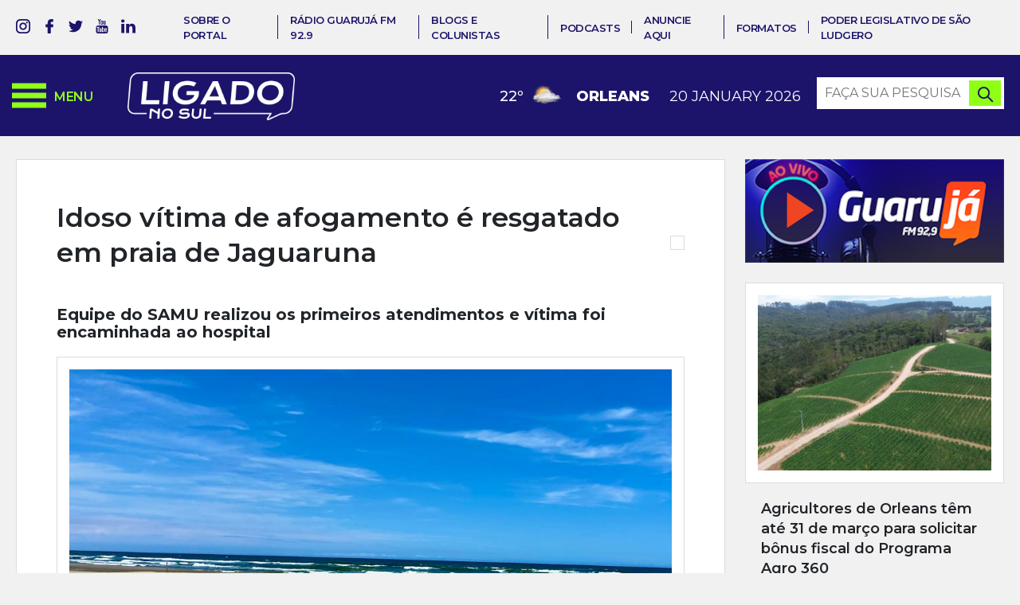

--- FILE ---
content_type: text/html; charset=UTF-8
request_url: https://www.ligadonosul.com.br/geral/idoso-vitima-de-afogamento-e-resgatado-em-praia-de-jaguaruna/
body_size: 22319
content:
<!DOCTYPE html>
<html lang="pt-br">
<head>
    <!-- Global site tag (gtag.js) - Google Analytics -->
    <script async src="https://www.googletagmanager.com/gtag/js?id=UA-158778684-1"></script>
    <script>
        window.dataLayer = window.dataLayer || [];
        function gtag(){dataLayer.push(arguments);}
        gtag('js', new Date());

        gtag('config', 'UA-158778684-1');
    </script>
    <!-- Google Analytics -->
	<!-- Global site tag (gtag.js) - Google Analytics -->
	<script async src="https://www.googletagmanager.com/gtag/js?id=G-FNP5D4MX26"></script>
	<script>
	  window.dataLayer = window.dataLayer || [];
	  function gtag(){dataLayer.push(arguments);}
	  gtag('js', new Date());

	  gtag('config', 'G-FNP5D4MX26');
	</script>

    <meta charset="UTF-8">

    <title>Idoso vítima de afogamento é resgatado em praia de Jaguaruna - Ligado no Sul</title>

	<meta http-equiv="Content-Type" content="text/html; charset=UTF-8"/>
	<meta name="viewport" content="width=320, initial-scale=1, minimum-scale=1.0, maximum-scale=1.3, user-scalable=yes">
	<meta name="mobile-web-app-capable" content="yes">

	<meta name="author" content="Neuro Digital"/>
	<meta name="name" content="Idoso vítima de afogamento é resgatado em praia de Jaguaruna - Ligado no Sul">
	<meta name="creator" content="Neuro Digital">
	<meta name="publisher" content="Neuro Digital">
	<meta name="title" content="Idoso vítima de afogamento é resgatado em praia de Jaguaruna - Ligado no Sul">
	<meta name="generator" content="neuro.digital"/>
	<meta name="distributor" content="Local">
	<meta name="url" content="" />
	<meta name="language" content="pt-br" />
	<link rev=made href="mailto:recado@neurodigital.com.br" />

	<meta name="rating" content="General">
	<meta name="robots" content="All">
	<meta name="revisit-After" content="7 days">

	<!-- Favicon -->
	<!-- Gen by: realfavicongenerator.net -->
	<link rel="apple-touch-icon" sizes="180x180" href="https://www.ligadonosul.com.br/wp-content/themes/ligado-no-sul/media/favicon/apple-touch-icon.png">
	<link rel="icon" type="image/png" sizes="32x32" href="https://www.ligadonosul.com.br/wp-content/themes/ligado-no-sul/media/favicon/favicon-32x32.png">
	<link rel="icon" type="image/png" sizes="16x16" href="https://www.ligadonosul.com.br/wp-content/themes/ligado-no-sul/media/favicon/favicon-16x16.png">
	<link rel="manifest" href="https://www.ligadonosul.com.br/wp-content/themes/ligado-no-sul/media/favicon/site.webmanifest">
	<meta name="msapplication-TileColor" content="#FFFFFF">
	<meta name="theme-color" content="#FFFFFF">

	<meta name='robots' content='index, follow, max-image-preview:large, max-snippet:-1, max-video-preview:-1' />

	<!-- This site is optimized with the Yoast SEO plugin v19.6.1 - https://yoast.com/wordpress/plugins/seo/ -->
	<link rel="canonical" href="https://www.ligadonosul.com.br/geral/idoso-vitima-de-afogamento-e-resgatado-em-praia-de-jaguaruna/" />
	<meta property="og:locale" content="pt_BR" />
	<meta property="og:type" content="article" />
	<meta property="og:title" content="Idoso vítima de afogamento é resgatado em praia de Jaguaruna - Ligado no Sul" />
	<meta property="og:description" content="Na tarde dessa sexta-feira, um homem de 73 anos foi vítima de  afogamento na Praia do Torneiro, em Jaguaruna. O Corpo de Bombeiros foi acionado por  volta das 17h26 . A vítima, identificada como um masculino de 73 anos, foi encontrada consciente e orientada, sentada no banco traseiro de um veículo que se dirigia ao [&hellip;]" />
	<meta property="og:url" content="https://www.ligadonosul.com.br/geral/idoso-vitima-de-afogamento-e-resgatado-em-praia-de-jaguaruna/" />
	<meta property="og:site_name" content="Ligado no Sul" />
	<meta property="article:publisher" content="https://www.facebook.com/ligadonosul" />
	<meta property="article:published_time" content="2023-12-30T11:00:50+00:00" />
	<meta property="article:modified_time" content="2023-12-29T23:20:55+00:00" />
	<meta property="og:image" content="https://www.ligadonosul.com.br/wp-content/uploads/2023/12/whatsapp-image-2023-12-29-at-190843.jpeg" />
	<meta property="og:image:width" content="1024" />
	<meta property="og:image:height" content="506" />
	<meta property="og:image:type" content="image/jpeg" />
	<meta name="author" content="Ligado no Sul" />
	<meta name="twitter:card" content="summary_large_image" />
	<meta name="twitter:creator" content="@ligadonosul" />
	<meta name="twitter:site" content="@ligadonosul" />
	<meta name="twitter:label1" content="Escrito por" />
	<meta name="twitter:data1" content="Ligado no Sul" />
	<meta name="twitter:label2" content="Est. tempo de leitura" />
	<meta name="twitter:data2" content="1 minuto" />
	<script type="application/ld+json" class="yoast-schema-graph">{"@context":"https://schema.org","@graph":[{"@type":"Article","@id":"https://www.ligadonosul.com.br/geral/idoso-vitima-de-afogamento-e-resgatado-em-praia-de-jaguaruna/#article","isPartOf":{"@id":"https://www.ligadonosul.com.br/geral/idoso-vitima-de-afogamento-e-resgatado-em-praia-de-jaguaruna/"},"author":{"name":"Ligado no Sul","@id":"https://www.ligadonosul.com.br/#/schema/person/6bb39504bb9ea935cce44b386837076c"},"headline":"Idoso vítima de afogamento é resgatado em praia de Jaguaruna","datePublished":"2023-12-30T11:00:50+00:00","dateModified":"2023-12-29T23:20:55+00:00","mainEntityOfPage":{"@id":"https://www.ligadonosul.com.br/geral/idoso-vitima-de-afogamento-e-resgatado-em-praia-de-jaguaruna/"},"wordCount":169,"commentCount":0,"publisher":{"@id":"https://www.ligadonosul.com.br/#organization"},"image":{"@id":"https://www.ligadonosul.com.br/geral/idoso-vitima-de-afogamento-e-resgatado-em-praia-de-jaguaruna/#primaryimage"},"thumbnailUrl":"https://www.ligadonosul.com.br/wp-content/uploads/2023/12/whatsapp-image-2023-12-29-at-190843.jpeg","articleSection":["Geral"],"inLanguage":"pt-BR","potentialAction":[{"@type":"CommentAction","name":"Comment","target":["https://www.ligadonosul.com.br/geral/idoso-vitima-de-afogamento-e-resgatado-em-praia-de-jaguaruna/#respond"]}]},{"@type":"WebPage","@id":"https://www.ligadonosul.com.br/geral/idoso-vitima-de-afogamento-e-resgatado-em-praia-de-jaguaruna/","url":"https://www.ligadonosul.com.br/geral/idoso-vitima-de-afogamento-e-resgatado-em-praia-de-jaguaruna/","name":"Idoso vítima de afogamento é resgatado em praia de Jaguaruna - Ligado no Sul","isPartOf":{"@id":"https://www.ligadonosul.com.br/#website"},"primaryImageOfPage":{"@id":"https://www.ligadonosul.com.br/geral/idoso-vitima-de-afogamento-e-resgatado-em-praia-de-jaguaruna/#primaryimage"},"image":{"@id":"https://www.ligadonosul.com.br/geral/idoso-vitima-de-afogamento-e-resgatado-em-praia-de-jaguaruna/#primaryimage"},"thumbnailUrl":"https://www.ligadonosul.com.br/wp-content/uploads/2023/12/whatsapp-image-2023-12-29-at-190843.jpeg","datePublished":"2023-12-30T11:00:50+00:00","dateModified":"2023-12-29T23:20:55+00:00","breadcrumb":{"@id":"https://www.ligadonosul.com.br/geral/idoso-vitima-de-afogamento-e-resgatado-em-praia-de-jaguaruna/#breadcrumb"},"inLanguage":"pt-BR","potentialAction":[{"@type":"ReadAction","target":["https://www.ligadonosul.com.br/geral/idoso-vitima-de-afogamento-e-resgatado-em-praia-de-jaguaruna/"]}]},{"@type":"ImageObject","inLanguage":"pt-BR","@id":"https://www.ligadonosul.com.br/geral/idoso-vitima-de-afogamento-e-resgatado-em-praia-de-jaguaruna/#primaryimage","url":"https://www.ligadonosul.com.br/wp-content/uploads/2023/12/whatsapp-image-2023-12-29-at-190843.jpeg","contentUrl":"https://www.ligadonosul.com.br/wp-content/uploads/2023/12/whatsapp-image-2023-12-29-at-190843.jpeg","width":1024,"height":506,"caption":"Foto/Divulgação CBMSC"},{"@type":"BreadcrumbList","@id":"https://www.ligadonosul.com.br/geral/idoso-vitima-de-afogamento-e-resgatado-em-praia-de-jaguaruna/#breadcrumb","itemListElement":[{"@type":"ListItem","position":1,"name":"Notícias","item":"https://www.ligadonosul.com.br/noticias/"},{"@type":"ListItem","position":2,"name":"Idoso vítima de afogamento é resgatado em praia de Jaguaruna"}]},{"@type":"WebSite","@id":"https://www.ligadonosul.com.br/#website","url":"https://www.ligadonosul.com.br/","name":"Ligado no Sul","description":"Notícias do sul de Santa Catarina","publisher":{"@id":"https://www.ligadonosul.com.br/#organization"},"potentialAction":[{"@type":"SearchAction","target":{"@type":"EntryPoint","urlTemplate":"https://www.ligadonosul.com.br/?s={search_term_string}"},"query-input":"required name=search_term_string"}],"inLanguage":"pt-BR"},{"@type":"Organization","@id":"https://www.ligadonosul.com.br/#organization","name":"Ligado no Sul","url":"https://www.ligadonosul.com.br/","sameAs":["https://www.instagram.com/ligadonosul/","https://www.linkedin.com/","https://www.youtube.com/channel/UCQiRpJjXDLJqlxP_SJDODjA","https://www.facebook.com/ligadonosul","https://twitter.com/ligadonosul"],"logo":{"@type":"ImageObject","inLanguage":"pt-BR","@id":"https://www.ligadonosul.com.br/#/schema/logo/image/","url":"https://www.ligadonosul.com.br/wp-content/uploads/2022/08/ligado-no-sul.png","contentUrl":"https://www.ligadonosul.com.br/wp-content/uploads/2022/08/ligado-no-sul.png","width":323,"height":110,"caption":"Ligado no Sul"},"image":{"@id":"https://www.ligadonosul.com.br/#/schema/logo/image/"}},{"@type":"Person","@id":"https://www.ligadonosul.com.br/#/schema/person/6bb39504bb9ea935cce44b386837076c","name":"Ligado no Sul","image":{"@type":"ImageObject","inLanguage":"pt-BR","@id":"https://www.ligadonosul.com.br/#/schema/person/image/","url":"https://www.ligadonosul.com.br/wp-content/plugins/wp-user-avatar/deprecated/wp-user-avatar/images/wpua-96x96.png","contentUrl":"https://www.ligadonosul.com.br/wp-content/plugins/wp-user-avatar/deprecated/wp-user-avatar/images/wpua-96x96.png","caption":"Ligado no Sul"},"sameAs":["https://www.ligadonosul.com.br"],"url":"https://www.ligadonosul.com.br/colunista/ligadonosul/"}]}</script>
	<!-- / Yoast SEO plugin. -->


<link rel='dns-prefetch' href='//ajax.googleapis.com' />
<link rel='dns-prefetch' href='//cdn.jsdelivr.net' />
<link rel='dns-prefetch' href='//www.googletagmanager.com' />
<link rel="alternate" type="application/rss+xml" title="Feed de comentários para Ligado no Sul &raquo; Idoso vítima de afogamento é resgatado em praia de Jaguaruna" href="https://www.ligadonosul.com.br/geral/idoso-vitima-de-afogamento-e-resgatado-em-praia-de-jaguaruna/feed/" />
<script type="text/javascript">
window._wpemojiSettings = {"baseUrl":"https:\/\/s.w.org\/images\/core\/emoji\/14.0.0\/72x72\/","ext":".png","svgUrl":"https:\/\/s.w.org\/images\/core\/emoji\/14.0.0\/svg\/","svgExt":".svg","source":{"concatemoji":"https:\/\/www.ligadonosul.com.br\/wp-includes\/js\/wp-emoji-release.min.js?ver=6.3.7"}};
/*! This file is auto-generated */
!function(i,n){var o,s,e;function c(e){try{var t={supportTests:e,timestamp:(new Date).valueOf()};sessionStorage.setItem(o,JSON.stringify(t))}catch(e){}}function p(e,t,n){e.clearRect(0,0,e.canvas.width,e.canvas.height),e.fillText(t,0,0);var t=new Uint32Array(e.getImageData(0,0,e.canvas.width,e.canvas.height).data),r=(e.clearRect(0,0,e.canvas.width,e.canvas.height),e.fillText(n,0,0),new Uint32Array(e.getImageData(0,0,e.canvas.width,e.canvas.height).data));return t.every(function(e,t){return e===r[t]})}function u(e,t,n){switch(t){case"flag":return n(e,"\ud83c\udff3\ufe0f\u200d\u26a7\ufe0f","\ud83c\udff3\ufe0f\u200b\u26a7\ufe0f")?!1:!n(e,"\ud83c\uddfa\ud83c\uddf3","\ud83c\uddfa\u200b\ud83c\uddf3")&&!n(e,"\ud83c\udff4\udb40\udc67\udb40\udc62\udb40\udc65\udb40\udc6e\udb40\udc67\udb40\udc7f","\ud83c\udff4\u200b\udb40\udc67\u200b\udb40\udc62\u200b\udb40\udc65\u200b\udb40\udc6e\u200b\udb40\udc67\u200b\udb40\udc7f");case"emoji":return!n(e,"\ud83e\udef1\ud83c\udffb\u200d\ud83e\udef2\ud83c\udfff","\ud83e\udef1\ud83c\udffb\u200b\ud83e\udef2\ud83c\udfff")}return!1}function f(e,t,n){var r="undefined"!=typeof WorkerGlobalScope&&self instanceof WorkerGlobalScope?new OffscreenCanvas(300,150):i.createElement("canvas"),a=r.getContext("2d",{willReadFrequently:!0}),o=(a.textBaseline="top",a.font="600 32px Arial",{});return e.forEach(function(e){o[e]=t(a,e,n)}),o}function t(e){var t=i.createElement("script");t.src=e,t.defer=!0,i.head.appendChild(t)}"undefined"!=typeof Promise&&(o="wpEmojiSettingsSupports",s=["flag","emoji"],n.supports={everything:!0,everythingExceptFlag:!0},e=new Promise(function(e){i.addEventListener("DOMContentLoaded",e,{once:!0})}),new Promise(function(t){var n=function(){try{var e=JSON.parse(sessionStorage.getItem(o));if("object"==typeof e&&"number"==typeof e.timestamp&&(new Date).valueOf()<e.timestamp+604800&&"object"==typeof e.supportTests)return e.supportTests}catch(e){}return null}();if(!n){if("undefined"!=typeof Worker&&"undefined"!=typeof OffscreenCanvas&&"undefined"!=typeof URL&&URL.createObjectURL&&"undefined"!=typeof Blob)try{var e="postMessage("+f.toString()+"("+[JSON.stringify(s),u.toString(),p.toString()].join(",")+"));",r=new Blob([e],{type:"text/javascript"}),a=new Worker(URL.createObjectURL(r),{name:"wpTestEmojiSupports"});return void(a.onmessage=function(e){c(n=e.data),a.terminate(),t(n)})}catch(e){}c(n=f(s,u,p))}t(n)}).then(function(e){for(var t in e)n.supports[t]=e[t],n.supports.everything=n.supports.everything&&n.supports[t],"flag"!==t&&(n.supports.everythingExceptFlag=n.supports.everythingExceptFlag&&n.supports[t]);n.supports.everythingExceptFlag=n.supports.everythingExceptFlag&&!n.supports.flag,n.DOMReady=!1,n.readyCallback=function(){n.DOMReady=!0}}).then(function(){return e}).then(function(){var e;n.supports.everything||(n.readyCallback(),(e=n.source||{}).concatemoji?t(e.concatemoji):e.wpemoji&&e.twemoji&&(t(e.twemoji),t(e.wpemoji)))}))}((window,document),window._wpemojiSettings);
</script>
<style type="text/css">
img.wp-smiley,
img.emoji {
	display: inline !important;
	border: none !important;
	box-shadow: none !important;
	height: 1em !important;
	width: 1em !important;
	margin: 0 0.07em !important;
	vertical-align: -0.1em !important;
	background: none !important;
	padding: 0 !important;
}
</style>
	<link rel='stylesheet' id='wp-block-library-css' href='https://www.ligadonosul.com.br/wp-includes/css/dist/block-library/style.min.css?ver=6.3.7' type='text/css' media='all' />
<style id='classic-theme-styles-inline-css' type='text/css'>
/*! This file is auto-generated */
.wp-block-button__link{color:#fff;background-color:#32373c;border-radius:9999px;box-shadow:none;text-decoration:none;padding:calc(.667em + 2px) calc(1.333em + 2px);font-size:1.125em}.wp-block-file__button{background:#32373c;color:#fff;text-decoration:none}
</style>
<style id='global-styles-inline-css' type='text/css'>
body{--wp--preset--color--black: #000000;--wp--preset--color--cyan-bluish-gray: #abb8c3;--wp--preset--color--white: #ffffff;--wp--preset--color--pale-pink: #f78da7;--wp--preset--color--vivid-red: #cf2e2e;--wp--preset--color--luminous-vivid-orange: #ff6900;--wp--preset--color--luminous-vivid-amber: #fcb900;--wp--preset--color--light-green-cyan: #7bdcb5;--wp--preset--color--vivid-green-cyan: #00d084;--wp--preset--color--pale-cyan-blue: #8ed1fc;--wp--preset--color--vivid-cyan-blue: #0693e3;--wp--preset--color--vivid-purple: #9b51e0;--wp--preset--gradient--vivid-cyan-blue-to-vivid-purple: linear-gradient(135deg,rgba(6,147,227,1) 0%,rgb(155,81,224) 100%);--wp--preset--gradient--light-green-cyan-to-vivid-green-cyan: linear-gradient(135deg,rgb(122,220,180) 0%,rgb(0,208,130) 100%);--wp--preset--gradient--luminous-vivid-amber-to-luminous-vivid-orange: linear-gradient(135deg,rgba(252,185,0,1) 0%,rgba(255,105,0,1) 100%);--wp--preset--gradient--luminous-vivid-orange-to-vivid-red: linear-gradient(135deg,rgba(255,105,0,1) 0%,rgb(207,46,46) 100%);--wp--preset--gradient--very-light-gray-to-cyan-bluish-gray: linear-gradient(135deg,rgb(238,238,238) 0%,rgb(169,184,195) 100%);--wp--preset--gradient--cool-to-warm-spectrum: linear-gradient(135deg,rgb(74,234,220) 0%,rgb(151,120,209) 20%,rgb(207,42,186) 40%,rgb(238,44,130) 60%,rgb(251,105,98) 80%,rgb(254,248,76) 100%);--wp--preset--gradient--blush-light-purple: linear-gradient(135deg,rgb(255,206,236) 0%,rgb(152,150,240) 100%);--wp--preset--gradient--blush-bordeaux: linear-gradient(135deg,rgb(254,205,165) 0%,rgb(254,45,45) 50%,rgb(107,0,62) 100%);--wp--preset--gradient--luminous-dusk: linear-gradient(135deg,rgb(255,203,112) 0%,rgb(199,81,192) 50%,rgb(65,88,208) 100%);--wp--preset--gradient--pale-ocean: linear-gradient(135deg,rgb(255,245,203) 0%,rgb(182,227,212) 50%,rgb(51,167,181) 100%);--wp--preset--gradient--electric-grass: linear-gradient(135deg,rgb(202,248,128) 0%,rgb(113,206,126) 100%);--wp--preset--gradient--midnight: linear-gradient(135deg,rgb(2,3,129) 0%,rgb(40,116,252) 100%);--wp--preset--font-size--small: 13px;--wp--preset--font-size--medium: 20px;--wp--preset--font-size--large: 36px;--wp--preset--font-size--x-large: 42px;--wp--preset--spacing--20: 0.44rem;--wp--preset--spacing--30: 0.67rem;--wp--preset--spacing--40: 1rem;--wp--preset--spacing--50: 1.5rem;--wp--preset--spacing--60: 2.25rem;--wp--preset--spacing--70: 3.38rem;--wp--preset--spacing--80: 5.06rem;--wp--preset--shadow--natural: 6px 6px 9px rgba(0, 0, 0, 0.2);--wp--preset--shadow--deep: 12px 12px 50px rgba(0, 0, 0, 0.4);--wp--preset--shadow--sharp: 6px 6px 0px rgba(0, 0, 0, 0.2);--wp--preset--shadow--outlined: 6px 6px 0px -3px rgba(255, 255, 255, 1), 6px 6px rgba(0, 0, 0, 1);--wp--preset--shadow--crisp: 6px 6px 0px rgba(0, 0, 0, 1);}:where(.is-layout-flex){gap: 0.5em;}:where(.is-layout-grid){gap: 0.5em;}body .is-layout-flow > .alignleft{float: left;margin-inline-start: 0;margin-inline-end: 2em;}body .is-layout-flow > .alignright{float: right;margin-inline-start: 2em;margin-inline-end: 0;}body .is-layout-flow > .aligncenter{margin-left: auto !important;margin-right: auto !important;}body .is-layout-constrained > .alignleft{float: left;margin-inline-start: 0;margin-inline-end: 2em;}body .is-layout-constrained > .alignright{float: right;margin-inline-start: 2em;margin-inline-end: 0;}body .is-layout-constrained > .aligncenter{margin-left: auto !important;margin-right: auto !important;}body .is-layout-constrained > :where(:not(.alignleft):not(.alignright):not(.alignfull)){max-width: var(--wp--style--global--content-size);margin-left: auto !important;margin-right: auto !important;}body .is-layout-constrained > .alignwide{max-width: var(--wp--style--global--wide-size);}body .is-layout-flex{display: flex;}body .is-layout-flex{flex-wrap: wrap;align-items: center;}body .is-layout-flex > *{margin: 0;}body .is-layout-grid{display: grid;}body .is-layout-grid > *{margin: 0;}:where(.wp-block-columns.is-layout-flex){gap: 2em;}:where(.wp-block-columns.is-layout-grid){gap: 2em;}:where(.wp-block-post-template.is-layout-flex){gap: 1.25em;}:where(.wp-block-post-template.is-layout-grid){gap: 1.25em;}.has-black-color{color: var(--wp--preset--color--black) !important;}.has-cyan-bluish-gray-color{color: var(--wp--preset--color--cyan-bluish-gray) !important;}.has-white-color{color: var(--wp--preset--color--white) !important;}.has-pale-pink-color{color: var(--wp--preset--color--pale-pink) !important;}.has-vivid-red-color{color: var(--wp--preset--color--vivid-red) !important;}.has-luminous-vivid-orange-color{color: var(--wp--preset--color--luminous-vivid-orange) !important;}.has-luminous-vivid-amber-color{color: var(--wp--preset--color--luminous-vivid-amber) !important;}.has-light-green-cyan-color{color: var(--wp--preset--color--light-green-cyan) !important;}.has-vivid-green-cyan-color{color: var(--wp--preset--color--vivid-green-cyan) !important;}.has-pale-cyan-blue-color{color: var(--wp--preset--color--pale-cyan-blue) !important;}.has-vivid-cyan-blue-color{color: var(--wp--preset--color--vivid-cyan-blue) !important;}.has-vivid-purple-color{color: var(--wp--preset--color--vivid-purple) !important;}.has-black-background-color{background-color: var(--wp--preset--color--black) !important;}.has-cyan-bluish-gray-background-color{background-color: var(--wp--preset--color--cyan-bluish-gray) !important;}.has-white-background-color{background-color: var(--wp--preset--color--white) !important;}.has-pale-pink-background-color{background-color: var(--wp--preset--color--pale-pink) !important;}.has-vivid-red-background-color{background-color: var(--wp--preset--color--vivid-red) !important;}.has-luminous-vivid-orange-background-color{background-color: var(--wp--preset--color--luminous-vivid-orange) !important;}.has-luminous-vivid-amber-background-color{background-color: var(--wp--preset--color--luminous-vivid-amber) !important;}.has-light-green-cyan-background-color{background-color: var(--wp--preset--color--light-green-cyan) !important;}.has-vivid-green-cyan-background-color{background-color: var(--wp--preset--color--vivid-green-cyan) !important;}.has-pale-cyan-blue-background-color{background-color: var(--wp--preset--color--pale-cyan-blue) !important;}.has-vivid-cyan-blue-background-color{background-color: var(--wp--preset--color--vivid-cyan-blue) !important;}.has-vivid-purple-background-color{background-color: var(--wp--preset--color--vivid-purple) !important;}.has-black-border-color{border-color: var(--wp--preset--color--black) !important;}.has-cyan-bluish-gray-border-color{border-color: var(--wp--preset--color--cyan-bluish-gray) !important;}.has-white-border-color{border-color: var(--wp--preset--color--white) !important;}.has-pale-pink-border-color{border-color: var(--wp--preset--color--pale-pink) !important;}.has-vivid-red-border-color{border-color: var(--wp--preset--color--vivid-red) !important;}.has-luminous-vivid-orange-border-color{border-color: var(--wp--preset--color--luminous-vivid-orange) !important;}.has-luminous-vivid-amber-border-color{border-color: var(--wp--preset--color--luminous-vivid-amber) !important;}.has-light-green-cyan-border-color{border-color: var(--wp--preset--color--light-green-cyan) !important;}.has-vivid-green-cyan-border-color{border-color: var(--wp--preset--color--vivid-green-cyan) !important;}.has-pale-cyan-blue-border-color{border-color: var(--wp--preset--color--pale-cyan-blue) !important;}.has-vivid-cyan-blue-border-color{border-color: var(--wp--preset--color--vivid-cyan-blue) !important;}.has-vivid-purple-border-color{border-color: var(--wp--preset--color--vivid-purple) !important;}.has-vivid-cyan-blue-to-vivid-purple-gradient-background{background: var(--wp--preset--gradient--vivid-cyan-blue-to-vivid-purple) !important;}.has-light-green-cyan-to-vivid-green-cyan-gradient-background{background: var(--wp--preset--gradient--light-green-cyan-to-vivid-green-cyan) !important;}.has-luminous-vivid-amber-to-luminous-vivid-orange-gradient-background{background: var(--wp--preset--gradient--luminous-vivid-amber-to-luminous-vivid-orange) !important;}.has-luminous-vivid-orange-to-vivid-red-gradient-background{background: var(--wp--preset--gradient--luminous-vivid-orange-to-vivid-red) !important;}.has-very-light-gray-to-cyan-bluish-gray-gradient-background{background: var(--wp--preset--gradient--very-light-gray-to-cyan-bluish-gray) !important;}.has-cool-to-warm-spectrum-gradient-background{background: var(--wp--preset--gradient--cool-to-warm-spectrum) !important;}.has-blush-light-purple-gradient-background{background: var(--wp--preset--gradient--blush-light-purple) !important;}.has-blush-bordeaux-gradient-background{background: var(--wp--preset--gradient--blush-bordeaux) !important;}.has-luminous-dusk-gradient-background{background: var(--wp--preset--gradient--luminous-dusk) !important;}.has-pale-ocean-gradient-background{background: var(--wp--preset--gradient--pale-ocean) !important;}.has-electric-grass-gradient-background{background: var(--wp--preset--gradient--electric-grass) !important;}.has-midnight-gradient-background{background: var(--wp--preset--gradient--midnight) !important;}.has-small-font-size{font-size: var(--wp--preset--font-size--small) !important;}.has-medium-font-size{font-size: var(--wp--preset--font-size--medium) !important;}.has-large-font-size{font-size: var(--wp--preset--font-size--large) !important;}.has-x-large-font-size{font-size: var(--wp--preset--font-size--x-large) !important;}
.wp-block-navigation a:where(:not(.wp-element-button)){color: inherit;}
:where(.wp-block-post-template.is-layout-flex){gap: 1.25em;}:where(.wp-block-post-template.is-layout-grid){gap: 1.25em;}
:where(.wp-block-columns.is-layout-flex){gap: 2em;}:where(.wp-block-columns.is-layout-grid){gap: 2em;}
.wp-block-pullquote{font-size: 1.5em;line-height: 1.6;}
</style>
<link rel='stylesheet' id='contact-form-7-css' href='https://www.ligadonosul.com.br/wp-content/plugins/contact-form-7/includes/css/styles.css?ver=5.7.6' type='text/css' media='all' />
<link rel='stylesheet' id='pld-font-awesome-css' href='https://www.ligadonosul.com.br/wp-content/plugins/posts-like-dislike/css/fontawesome/css/all.min.css?ver=1.1.4' type='text/css' media='all' />
<link rel='stylesheet' id='pld-frontend-css' href='https://www.ligadonosul.com.br/wp-content/plugins/posts-like-dislike/css/pld-frontend.css?ver=1.1.4' type='text/css' media='all' />
<link rel='stylesheet' id='fancybox-css' href='https://www.ligadonosul.com.br/wp-content/plugins/w3dev-fancybox/fancybox/jquery.fancybox.min.css?ver=6.3.7' type='text/css' media='all' />
<link rel='stylesheet' id='ppress-frontend-css' href='https://www.ligadonosul.com.br/wp-content/plugins/wp-user-avatar/assets/css/frontend.min.css?ver=4.15.18' type='text/css' media='all' />
<link rel='stylesheet' id='ppress-flatpickr-css' href='https://www.ligadonosul.com.br/wp-content/plugins/wp-user-avatar/assets/flatpickr/flatpickr.min.css?ver=4.15.18' type='text/css' media='all' />
<link rel='stylesheet' id='ppress-select2-css' href='https://www.ligadonosul.com.br/wp-content/plugins/wp-user-avatar/assets/select2/select2.min.css?ver=6.3.7' type='text/css' media='all' />
<link rel='stylesheet' id='style-libraries-css' href='https://www.ligadonosul.com.br/wp-content/themes/ligado-no-sul/dist/css/libraries-min.css?ver=6.3.7' type='text/css' media='all' />
<link rel='stylesheet' id='style-geral-css' href='https://www.ligadonosul.com.br/wp-content/themes/ligado-no-sul/style.css?ver=1.0.20260120165400' type='text/css' media='all' />
<link rel='stylesheet' id='fancybox-style-css' href='https://cdn.jsdelivr.net/gh/fancyapps/fancybox@3.5.7/dist/jquery.fancybox.min.css?ver=6.3.7' type='text/css' media='all' />
<link rel='stylesheet' id='addthis_all_pages-css' href='https://www.ligadonosul.com.br/wp-content/plugins/addthis/frontend/build/addthis_wordpress_public.min.css?ver=6.3.7' type='text/css' media='all' />
<script type='text/javascript' src='https://ajax.googleapis.com/ajax/libs/jquery/3.1.1/jquery.min.js?ver=1.0.0' id='jquery-js'></script>
<script type='text/javascript' id='pld-frontend-js-extra'>
/* <![CDATA[ */
var pld_js_object = {"admin_ajax_url":"https:\/\/www.ligadonosul.com.br\/wp-admin\/admin-ajax.php","admin_ajax_nonce":"ef3302ccad"};
/* ]]> */
</script>
<script type='text/javascript' src='https://www.ligadonosul.com.br/wp-content/plugins/posts-like-dislike/js/pld-frontend.js?ver=1.1.4' id='pld-frontend-js'></script>
<script type='text/javascript' src='https://www.ligadonosul.com.br/wp-content/plugins/wp-user-avatar/assets/flatpickr/flatpickr.min.js?ver=4.15.18' id='ppress-flatpickr-js'></script>
<script type='text/javascript' src='https://www.ligadonosul.com.br/wp-content/plugins/wp-user-avatar/assets/select2/select2.min.js?ver=4.15.18' id='ppress-select2-js'></script>
<link rel="https://api.w.org/" href="https://www.ligadonosul.com.br/wp-json/" /><link rel="alternate" type="application/json" href="https://www.ligadonosul.com.br/wp-json/wp/v2/posts/29830" /><link rel="EditURI" type="application/rsd+xml" title="RSD" href="https://www.ligadonosul.com.br/xmlrpc.php?rsd" />
<meta name="generator" content="WordPress 6.3.7" />
<link rel='shortlink' href='https://www.ligadonosul.com.br/?p=29830' />
<link rel="alternate" type="application/json+oembed" href="https://www.ligadonosul.com.br/wp-json/oembed/1.0/embed?url=https%3A%2F%2Fwww.ligadonosul.com.br%2Fgeral%2Fidoso-vitima-de-afogamento-e-resgatado-em-praia-de-jaguaruna%2F" />
<link rel="alternate" type="text/xml+oembed" href="https://www.ligadonosul.com.br/wp-json/oembed/1.0/embed?url=https%3A%2F%2Fwww.ligadonosul.com.br%2Fgeral%2Fidoso-vitima-de-afogamento-e-resgatado-em-praia-de-jaguaruna%2F&#038;format=xml" />

<!-- This site is using AdRotate v5.13.5 to display their advertisements - https://ajdg.solutions/ -->
<!-- AdRotate CSS -->
<style type="text/css" media="screen">
	.g { margin:0px; padding:0px; overflow:hidden; line-height:1; zoom:1; }
	.g img { height:auto; }
	.g-col { position:relative; float:left; }
	.g-col:first-child { margin-left: 0; }
	.g-col:last-child { margin-right: 0; }
	.g-4 { margin:0px;  width:auto; height:auto; }
	.g-3 { margin:0px;  width:auto; height:auto; }
	.g-5 { margin:0px;  width:auto; height:auto; }
	.g-7 { margin:0px;  width:auto; height:auto; }
	.g-8 { margin:0px;  width:auto; height:auto; }
	.g-9 { margin:0px;  width:100%; max-width:350px; height:100%; max-height:750px; }
	.g-10 { margin:0px;  width:auto; height:auto; }
	.g-11 { margin:0px;  width:100%; max-width:800px; height:100%; max-height:800px; }
	.g-12 { margin:0px;  width:auto; height:auto; }
	.g-13 { margin:0px;  width:100%; max-width:1020px; height:100%; max-height:130px; }
	.g-14 { margin:0px;  width:100%; max-width:1020px; height:100%; max-height:250px; }
	@media only screen and (max-width: 480px) {
		.g-col, .g-dyn, .g-single { width:100%; margin-left:0; margin-right:0; }
	}
</style>
<!-- /AdRotate CSS -->

<meta name="generator" content="Site Kit by Google 1.140.0" /><style>a.pld-like-dislike-trigger {color: #ffffff;}span.pld-count-wrap {color: #ffffff;}a.pld-prevent.pld-undo-trigger  {color: #90ff16;}</style><style type="text/css">.recentcomments a{display:inline !important;padding:0 !important;margin:0 !important;}</style></head>

<body class="post-template-default single single-post postid-29830 single-format-standard"  data-uri="https://www.ligadonosul.com.br/wp-content/themes/ligado-no-sul/">
<div id="fb-root"></div>
<script async defer crossorigin="anonymous" src="https://connect.facebook.net/pt_BR/sdk.js#xfbml=1&version=v6.0&appId=493574091562124&autoLogAppEvents=1"></script>
<div class="u-maxRow">
    <nav class="l-nav l-nav--withSubMenus" id="navTopSite" data-turbolinks-permanent>
    <div class="l-nav__global">
        <div class="u-container u-containerFlex">
			<div class="global__social">
				<ul class="c-socialList">
    <li><a href="https://www.instagram.com/ligadonosul/" target="_blank" title="Instagram"><svg version="1.1" xmlns="http://www.w3.org/2000/svg" xmlns:xlink="http://www.w3.org/1999/xlink" viewBox="0 0 551.034 551.034">
	<path fill="#ddd" d="M386.878,0H164.156C73.64,0,0,73.64,0,164.156v222.722 c0,90.516,73.64,164.156,164.156,164.156h222.722c90.516,0,164.156-73.64,164.156-164.156V164.156 C551.033,73.64,477.393,0,386.878,0z M495.6,386.878c0,60.045-48.677,108.722-108.722,108.722H164.156 c-60.045,0-108.722-48.677-108.722-108.722V164.156c0-60.046,48.677-108.722,108.722-108.722h222.722 c60.045,0,108.722,48.676,108.722,108.722L495.6,386.878L495.6,386.878z"/>
	<path fill="#ddd" d="M275.517,133C196.933,133,133,196.933,133,275.516s63.933,142.517,142.517,142.517 S418.034,354.1,418.034,275.516S354.101,133,275.517,133z M275.517,362.6c-48.095,0-87.083-38.988-87.083-87.083 s38.989-87.083,87.083-87.083c48.095,0,87.083,38.988,87.083,87.083C362.6,323.611,323.611,362.6,275.517,362.6z"/>
	<circle fill="#ddd" cx="418.31" cy="134.07" r="34.15"/>
</svg>
</a></li>
    <li><a href="https://www.facebook.com/ligadonosul" target="_blank" title="Facebook"><svg version="1.1" xmlns="http://www.w3.org/2000/svg" xmlns:xlink="http://www.w3.org/1999/xlink" width="96.124px" height="96.123px" viewBox="0 0 96.124 96.123">
	<path fill="#ddd" d="M72.089,0.02L59.624,0C45.62,0,36.57,9.285,36.57,23.656v10.907H24.037c-1.083,0-1.96,0.878-1.96,1.961v15.803
		c0,1.083,0.878,1.96,1.96,1.96h12.533v39.876c0,1.083,0.877,1.96,1.96,1.96h16.352c1.083,0,1.96-0.878,1.96-1.96V54.287h14.654
		c1.083,0,1.96-0.877,1.96-1.96l0.006-15.803c0-0.52-0.207-1.018-0.574-1.386c-0.367-0.368-0.867-0.575-1.387-0.575H56.842v-9.246
		c0-4.444,1.059-6.7,6.848-6.7l8.397-0.003c1.082,0,1.959-0.878,1.959-1.96V1.98C74.046,0.899,73.17,0.022,72.089,0.02z"/>
</svg>
</a></li>
    <li><a href="https://twitter.com/ligadonosul" target="_blank" title="Twitter"><svg version="1.1" xmlns="http://www.w3.org/2000/svg" xmlns:xlink="http://www.w3.org/1999/xlink" viewBox="0 0 612 612">
	<path style="fill:#ddd;" d="M612,116.258c-22.525,9.981-46.694,16.75-72.088,19.772c25.929-15.527,45.777-40.155,55.184-69.411 c-24.322,14.379-51.169,24.82-79.775,30.48c-22.907-24.437-55.49-39.658-91.63-39.658c-69.334,0-125.551,56.217-125.551,125.513 c0,9.828,1.109,19.427,3.251,28.606C197.065,206.32,104.556,156.337,42.641,80.386c-10.823,18.51-16.98,40.078-16.98,63.101 c0,43.559,22.181,81.993,55.835,104.479c-20.575-0.688-39.926-6.348-56.867-15.756v1.568c0,60.806,43.291,111.554,100.693,123.104 c-10.517,2.83-21.607,4.398-33.08,4.398c-8.107,0-15.947-0.803-23.634-2.333c15.985,49.907,62.336,86.199,117.253,87.194 c-42.947,33.654-97.099,53.655-155.916,53.655c-10.134,0-20.116-0.612-29.944-1.721c55.567,35.681,121.536,56.485,192.438,56.485 c230.948,0,357.188-191.291,357.188-357.188l-0.421-16.253C573.872,163.526,595.211,141.422,612,116.258z"/>
</svg>
</a></li>
	<li><a href="https://www.youtube.com/channel/UCQiRpJjXDLJqlxP_SJDODjA" target="_blank" title="Youtube"><svg version="1.1" xmlns="http://www.w3.org/2000/svg" xmlns:xlink="http://www.w3.org/1999/xlink"  width="90px" height="90px" viewBox="0 0 90 90">
	<path fill="#ddd" d="M70.939,65.832H66l0.023-2.869c0-1.275,1.047-2.318,2.326-2.318h0.315c1.282,0,2.332,1.043,2.332,2.318 L70.939,65.832z M52.413,59.684c-1.253,0-2.278,0.842-2.278,1.873V75.51c0,1.029,1.025,1.869,2.278,1.869 c1.258,0,2.284-0.84,2.284-1.869V61.557C54.697,60.525,53.671,59.684,52.413,59.684z M82.5,51.879v26.544 C82.5,84.79,76.979,90,70.23,90H19.771C13.02,90,7.5,84.79,7.5,78.423V51.879c0-6.367,5.52-11.578,12.271-11.578H70.23 C76.979,40.301,82.5,45.512,82.5,51.879z M23.137,81.305l-0.004-27.961l6.255,0.002v-4.143l-16.674-0.025v4.073l5.205,0.015v28.039 H23.137z M41.887,57.509h-5.215v14.931c0,2.16,0.131,3.24-0.008,3.621c-0.424,1.158-2.33,2.388-3.073,0.125 c-0.126-0.396-0.015-1.591-0.017-3.643l-0.021-15.034h-5.186l0.016,14.798c0.004,2.268-0.051,3.959,0.018,4.729 c0.127,1.357,0.082,2.939,1.341,3.843c2.346,1.69,6.843-0.252,7.968-2.668l-0.01,3.083l4.188,0.005L41.887,57.509L41.887,57.509z  M58.57,74.607L58.559,62.18c-0.004-4.736-3.547-7.572-8.356-3.74l0.021-9.239l-5.209,0.008l-0.025,31.89l4.284-0.062l0.39-1.986 C55.137,84.072,58.578,80.631,58.57,74.607z M74.891,72.96l-3.91,0.021c-0.002,0.155-0.008,0.334-0.01,0.529v2.182 c0,1.168-0.965,2.119-2.137,2.119h-0.766c-1.174,0-2.139-0.951-2.139-2.119V75.45v-2.4v-3.097h8.954v-3.37 c0-2.463-0.063-4.925-0.267-6.333c-0.641-4.454-6.893-5.161-10.051-2.881c-0.991,0.712-1.748,1.665-2.188,2.945 c-0.444,1.281-0.665,3.031-0.665,5.254v7.41C61.714,85.296,76.676,83.555,74.891,72.96z M54.833,32.732 c0.269,0.654,0.687,1.184,1.254,1.584c0.56,0.394,1.276,0.592,2.134,0.592c0.752,0,1.418-0.203,1.998-0.622 c0.578-0.417,1.065-1.04,1.463-1.871l-0.099,2.046h5.813V9.74H62.82v19.24c0,1.042-0.858,1.895-1.907,1.895 c-1.043,0-1.904-0.853-1.904-1.895V9.74h-4.776v16.674c0,2.124,0.039,3.54,0.102,4.258C54.4,31.385,54.564,32.069,54.833,32.732z  M37.217,18.77c0-2.373,0.198-4.226,0.591-5.562c0.396-1.331,1.107-2.401,2.137-3.208c1.027-0.811,2.342-1.217,3.941-1.217 c1.345,0,2.497,0.264,3.459,0.781c0.967,0.52,1.713,1.195,2.23,2.028c0.527,0.836,0.885,1.695,1.076,2.574 c0.195,0.891,0.291,2.235,0.291,4.048v6.252c0,2.293-0.092,3.98-0.271,5.051c-0.177,1.074-0.557,2.07-1.146,3.004 c-0.58,0.924-1.329,1.615-2.237,2.056c-0.918,0.445-1.968,0.663-3.154,0.663c-1.325,0-2.441-0.183-3.361-0.565 c-0.923-0.38-1.636-0.953-2.144-1.714c-0.513-0.762-0.874-1.69-1.092-2.772c-0.219-1.081-0.323-2.707-0.323-4.874L37.217,18.77 L37.217,18.77z M41.77,28.59c0,1.4,1.042,2.543,2.311,2.543c1.27,0,2.308-1.143,2.308-2.543V15.43c0-1.398-1.038-2.541-2.308-2.541 c-1.269,0-2.311,1.143-2.311,2.541V28.59z M25.682,35.235h5.484l0.006-18.96l6.48-16.242h-5.998l-3.445,12.064L24.715,0h-5.936 l6.894,16.284L25.682,35.235z"/>
</svg>
</a></li>
	<li><a href="https://www.linkedin.com" target="_blank" title="LinkedIn"><svg version="1.1" xmlns="http://www.w3.org/2000/svg" xmlns:xlink="http://www.w3.org/1999/xlink" width="430.117px" height="430.117px" viewBox="0 0 430.117 430.117">
	<path fill="#ddd" d="M430.117,261.543V420.56h-92.188V272.193c0-37.271-13.334-62.707-46.703-62.707 c-25.473,0-40.632,17.142-47.301,33.724c-2.432,5.928-3.058,14.179-3.058,22.477V420.56h-92.219c0,0,1.242-251.285,0-277.32h92.21 v39.309c-0.187,0.294-0.43,0.611-0.606,0.896h0.606v-0.896c12.251-18.869,34.13-45.824,83.102-45.824 C384.633,136.724,430.117,176.361,430.117,261.543z M52.183,9.558C20.635,9.558,0,30.251,0,57.463 c0,26.619,20.038,47.94,50.959,47.94h0.616c32.159,0,52.159-21.317,52.159-47.94C103.128,30.251,83.734,9.558,52.183,9.558z  M5.477,420.56h92.184v-277.32H5.477V420.56z"/>
</svg>
</a></li>
</ul>			</div>
			<div class="global__nav">
                <ul id="menu-menu-principal" class="main__menu"><li id="menu-item-21" class="menu-item menu-item-type-post_type menu-item-object-page menu-item-21"><a href="https://www.ligadonosul.com.br/sobre-o-portal/">Sobre o Portal</a></li>
<li id="menu-item-518" class="menu-item menu-item-type-post_type menu-item-object-page menu-item-518"><a href="https://www.ligadonosul.com.br/radio-guaruja-fm-92-9/">Rádio Guarujá FM 92.9</a></li>
<li id="menu-item-23" class="menu-item menu-item-type-taxonomy menu-item-object-category menu-item-23"><a href="https://www.ligadonosul.com.br/categoria/colunistas/">Blogs e Colunistas</a></li>
<li id="menu-item-372" class="menu-item menu-item-type-taxonomy menu-item-object-category menu-item-372"><a href="https://www.ligadonosul.com.br/categoria/podcasts/">Podcasts</a></li>
<li id="menu-item-19" class="menu-item menu-item-type-post_type menu-item-object-page menu-item-19"><a href="https://www.ligadonosul.com.br/anuncie/">Anuncie Aqui</a></li>
<li id="menu-item-485" class="menu-item menu-item-type-post_type menu-item-object-page menu-item-485"><a href="https://www.ligadonosul.com.br/formatos/">Formatos</a></li>
<li id="menu-item-16807" class="menu-item menu-item-type-taxonomy menu-item-object-category menu-item-16807"><a href="https://www.ligadonosul.com.br/categoria/poder-legislativo-de-sao-ludgero/">Poder Legislativo de São Ludgero</a></li>
</ul>			</div>
		</div>
    </div>
    <style>
        .clima strong,
        .clima span{
            font-size: 18px !important;
        }
    </style>
    <div class="l-nav__main">
        <div class="main__primary">
			<div class="u-container u-containerFlex">
                <div class="c-hamburguer">
                    <div class="c-hamburguer__hero">
                        <span class="bar bar_1"></span>
                        <span class="bar bar_2"></span>
                        <span class="bar bar_3"></span>
                    </div>
                    <span class="text">MENU</span>
                </div>
				<div class="main__brand">
					<a href="https://www.ligadonosul.com.br/">
						<img src="https://www.ligadonosul.com.br/wp-content/themes/ligado-no-sul/media/img/assets/brand.png?1" alt="Ligado no Sul">
					</a>
				</div>
				<div class="main__title">
                    <div class="clima" id="c_clima">
                    <div class="temp banco">
    <span class="num">22</span>
    <span class="celc">º</span>
</div>
<div class="icon icon-weather">
    <img src="https://www.ligadonosul.com.br/wp-content/themes/ligado-no-sul/media/img/icons/clima/imagens/29.png" alt="Parcialmente nublado" title="Parcialmente nublado">
</div>
<div class="city">
    <strong>Orleans</strong>
</div>
<div class="date">
    <span>
        20  January  2026    </span>
</div>                    </div>
                    <a href="#" class="c-weather controlAovivo " style="margin-left: 0" data-turbolinks-permanent>
    <picture>
        <source srcset="https://www.ligadonosul.com.br/wp-content/themes/ligado-no-sul/media/img/assets/bg_radio.png" media="(max-width: 767px)">
        <img class="img-1" src="https://www.ligadonosul.com.br/wp-content/themes/ligado-no-sul/media/img/assets/bg_radio_2.png?b" alt="RÁDIO GUARUJÁ FM 92.9">
        <img class="img-2" src="https://www.ligadonosul.com.br/wp-content/themes/ligado-no-sul/media/img/assets/bg_radio.png?b" alt="RÁDIO GUARUJÁ FM 92.9">
    </picture>
    <div class="icon"></div>
</a>                    <div class="search">
                        <form action="#" method="get">
	<input type="text" name="s" placeholder="FAÇA SUA PESQUISA">
	<button type="submit">
		<svg xmlns="http://www.w3.org/2000/svg" viewBox="0 0 64 64" aria-labelledby="title"
aria-describedby="desc" role="img" xmlns:xlink="http://www.w3.org/1999/xlink">
  <path data-name="layer2"
  fill="none" stroke="#202020" stroke-miterlimit="10" stroke-width="5" d="M39.049 39.049L56 56"
  ></path>
  <circle data-name="layer1" cx="27" cy="27" r="17" fill="none" stroke="#202020"
  stroke-miterlimit="10" stroke-width="5" stroke-linejoin="round" stroke-linecap="round"></circle>
</svg>	</button>
</form>                    </div>
                    </div>
				</div>
			</div>
		</div>
    </div>
	<div class="l-nav__responsiveContent">
        <span class="closeMenu">&times;</span>
        <div class="navRContainer">
            <form action="#" method="get">
	<input type="text" name="s" placeholder="FAÇA SUA PESQUISA">
	<button type="submit">
		<svg xmlns="http://www.w3.org/2000/svg" viewBox="0 0 64 64" aria-labelledby="title"
aria-describedby="desc" role="img" xmlns:xlink="http://www.w3.org/1999/xlink">
  <path data-name="layer2"
  fill="none" stroke="#202020" stroke-miterlimit="10" stroke-width="5" d="M39.049 39.049L56 56"
  ></path>
  <circle data-name="layer1" cx="27" cy="27" r="17" fill="none" stroke="#202020"
  stroke-miterlimit="10" stroke-width="5" stroke-linejoin="round" stroke-linecap="round"></circle>
</svg>	</button>
</form>            <ul id="menu-menu-principal-1" class="main__menu"><li class="menu-item menu-item-type-post_type menu-item-object-page menu-item-21"><a href="https://www.ligadonosul.com.br/sobre-o-portal/">Sobre o Portal</a></li>
<li class="menu-item menu-item-type-post_type menu-item-object-page menu-item-518"><a href="https://www.ligadonosul.com.br/radio-guaruja-fm-92-9/">Rádio Guarujá FM 92.9</a></li>
<li class="menu-item menu-item-type-taxonomy menu-item-object-category menu-item-23"><a href="https://www.ligadonosul.com.br/categoria/colunistas/">Blogs e Colunistas</a></li>
<li class="menu-item menu-item-type-taxonomy menu-item-object-category menu-item-372"><a href="https://www.ligadonosul.com.br/categoria/podcasts/">Podcasts</a></li>
<li class="menu-item menu-item-type-post_type menu-item-object-page menu-item-19"><a href="https://www.ligadonosul.com.br/anuncie/">Anuncie Aqui</a></li>
<li class="menu-item menu-item-type-post_type menu-item-object-page menu-item-485"><a href="https://www.ligadonosul.com.br/formatos/">Formatos</a></li>
<li class="menu-item menu-item-type-taxonomy menu-item-object-category menu-item-16807"><a href="https://www.ligadonosul.com.br/categoria/poder-legislativo-de-sao-ludgero/">Poder Legislativo de São Ludgero</a></li>
</ul>            <ul id="menu-menu-de-categorias" class="main__categories"><li id="menu-item-34" class="menu-item menu-item-type-taxonomy menu-item-object-category current-post-ancestor current-menu-parent current-post-parent menu-item-34"><a href="https://www.ligadonosul.com.br/categoria/geral/">Geral</a></li>
<li id="menu-item-24" class="menu-item menu-item-type-taxonomy menu-item-object-category menu-item-24"><a href="https://www.ligadonosul.com.br/categoria/acoes-sociais/">Ações Sociais</a></li>
<li id="menu-item-35" class="menu-item menu-item-type-taxonomy menu-item-object-category menu-item-35"><a href="https://www.ligadonosul.com.br/categoria/graduacao/">Graduação</a></li>
<li id="menu-item-26" class="menu-item menu-item-type-taxonomy menu-item-object-category menu-item-26"><a href="https://www.ligadonosul.com.br/categoria/arte-e-cultura/">Arte e Cultura</a></li>
<li id="menu-item-30" class="menu-item menu-item-type-taxonomy menu-item-object-category menu-item-30"><a href="https://www.ligadonosul.com.br/categoria/educacao/">Educação</a></li>
<li id="menu-item-32" class="menu-item menu-item-type-taxonomy menu-item-object-category menu-item-32"><a href="https://www.ligadonosul.com.br/categoria/92-9-fm/">92.9 FM</a></li>
<li id="menu-item-40" class="menu-item menu-item-type-taxonomy menu-item-object-category menu-item-40"><a href="https://www.ligadonosul.com.br/categoria/saude/">Saúde</a></li>
<li id="menu-item-39" class="menu-item menu-item-type-taxonomy menu-item-object-category menu-item-39"><a href="https://www.ligadonosul.com.br/categoria/podcasts/">Podcasts</a></li>
</ul>
            <ul class="c-socialList">
    <li><a href="https://www.instagram.com/ligadonosul/" target="_blank" title="Instagram"><svg version="1.1" xmlns="http://www.w3.org/2000/svg" xmlns:xlink="http://www.w3.org/1999/xlink" viewBox="0 0 551.034 551.034">
	<path fill="#ddd" d="M386.878,0H164.156C73.64,0,0,73.64,0,164.156v222.722 c0,90.516,73.64,164.156,164.156,164.156h222.722c90.516,0,164.156-73.64,164.156-164.156V164.156 C551.033,73.64,477.393,0,386.878,0z M495.6,386.878c0,60.045-48.677,108.722-108.722,108.722H164.156 c-60.045,0-108.722-48.677-108.722-108.722V164.156c0-60.046,48.677-108.722,108.722-108.722h222.722 c60.045,0,108.722,48.676,108.722,108.722L495.6,386.878L495.6,386.878z"/>
	<path fill="#ddd" d="M275.517,133C196.933,133,133,196.933,133,275.516s63.933,142.517,142.517,142.517 S418.034,354.1,418.034,275.516S354.101,133,275.517,133z M275.517,362.6c-48.095,0-87.083-38.988-87.083-87.083 s38.989-87.083,87.083-87.083c48.095,0,87.083,38.988,87.083,87.083C362.6,323.611,323.611,362.6,275.517,362.6z"/>
	<circle fill="#ddd" cx="418.31" cy="134.07" r="34.15"/>
</svg>
</a></li>
    <li><a href="https://www.facebook.com/ligadonosul" target="_blank" title="Facebook"><svg version="1.1" xmlns="http://www.w3.org/2000/svg" xmlns:xlink="http://www.w3.org/1999/xlink" width="96.124px" height="96.123px" viewBox="0 0 96.124 96.123">
	<path fill="#ddd" d="M72.089,0.02L59.624,0C45.62,0,36.57,9.285,36.57,23.656v10.907H24.037c-1.083,0-1.96,0.878-1.96,1.961v15.803
		c0,1.083,0.878,1.96,1.96,1.96h12.533v39.876c0,1.083,0.877,1.96,1.96,1.96h16.352c1.083,0,1.96-0.878,1.96-1.96V54.287h14.654
		c1.083,0,1.96-0.877,1.96-1.96l0.006-15.803c0-0.52-0.207-1.018-0.574-1.386c-0.367-0.368-0.867-0.575-1.387-0.575H56.842v-9.246
		c0-4.444,1.059-6.7,6.848-6.7l8.397-0.003c1.082,0,1.959-0.878,1.959-1.96V1.98C74.046,0.899,73.17,0.022,72.089,0.02z"/>
</svg>
</a></li>
    <li><a href="https://twitter.com/ligadonosul" target="_blank" title="Twitter"><svg version="1.1" xmlns="http://www.w3.org/2000/svg" xmlns:xlink="http://www.w3.org/1999/xlink" viewBox="0 0 612 612">
	<path style="fill:#ddd;" d="M612,116.258c-22.525,9.981-46.694,16.75-72.088,19.772c25.929-15.527,45.777-40.155,55.184-69.411 c-24.322,14.379-51.169,24.82-79.775,30.48c-22.907-24.437-55.49-39.658-91.63-39.658c-69.334,0-125.551,56.217-125.551,125.513 c0,9.828,1.109,19.427,3.251,28.606C197.065,206.32,104.556,156.337,42.641,80.386c-10.823,18.51-16.98,40.078-16.98,63.101 c0,43.559,22.181,81.993,55.835,104.479c-20.575-0.688-39.926-6.348-56.867-15.756v1.568c0,60.806,43.291,111.554,100.693,123.104 c-10.517,2.83-21.607,4.398-33.08,4.398c-8.107,0-15.947-0.803-23.634-2.333c15.985,49.907,62.336,86.199,117.253,87.194 c-42.947,33.654-97.099,53.655-155.916,53.655c-10.134,0-20.116-0.612-29.944-1.721c55.567,35.681,121.536,56.485,192.438,56.485 c230.948,0,357.188-191.291,357.188-357.188l-0.421-16.253C573.872,163.526,595.211,141.422,612,116.258z"/>
</svg>
</a></li>
	<li><a href="https://www.youtube.com/channel/UCQiRpJjXDLJqlxP_SJDODjA" target="_blank" title="Youtube"><svg version="1.1" xmlns="http://www.w3.org/2000/svg" xmlns:xlink="http://www.w3.org/1999/xlink"  width="90px" height="90px" viewBox="0 0 90 90">
	<path fill="#ddd" d="M70.939,65.832H66l0.023-2.869c0-1.275,1.047-2.318,2.326-2.318h0.315c1.282,0,2.332,1.043,2.332,2.318 L70.939,65.832z M52.413,59.684c-1.253,0-2.278,0.842-2.278,1.873V75.51c0,1.029,1.025,1.869,2.278,1.869 c1.258,0,2.284-0.84,2.284-1.869V61.557C54.697,60.525,53.671,59.684,52.413,59.684z M82.5,51.879v26.544 C82.5,84.79,76.979,90,70.23,90H19.771C13.02,90,7.5,84.79,7.5,78.423V51.879c0-6.367,5.52-11.578,12.271-11.578H70.23 C76.979,40.301,82.5,45.512,82.5,51.879z M23.137,81.305l-0.004-27.961l6.255,0.002v-4.143l-16.674-0.025v4.073l5.205,0.015v28.039 H23.137z M41.887,57.509h-5.215v14.931c0,2.16,0.131,3.24-0.008,3.621c-0.424,1.158-2.33,2.388-3.073,0.125 c-0.126-0.396-0.015-1.591-0.017-3.643l-0.021-15.034h-5.186l0.016,14.798c0.004,2.268-0.051,3.959,0.018,4.729 c0.127,1.357,0.082,2.939,1.341,3.843c2.346,1.69,6.843-0.252,7.968-2.668l-0.01,3.083l4.188,0.005L41.887,57.509L41.887,57.509z  M58.57,74.607L58.559,62.18c-0.004-4.736-3.547-7.572-8.356-3.74l0.021-9.239l-5.209,0.008l-0.025,31.89l4.284-0.062l0.39-1.986 C55.137,84.072,58.578,80.631,58.57,74.607z M74.891,72.96l-3.91,0.021c-0.002,0.155-0.008,0.334-0.01,0.529v2.182 c0,1.168-0.965,2.119-2.137,2.119h-0.766c-1.174,0-2.139-0.951-2.139-2.119V75.45v-2.4v-3.097h8.954v-3.37 c0-2.463-0.063-4.925-0.267-6.333c-0.641-4.454-6.893-5.161-10.051-2.881c-0.991,0.712-1.748,1.665-2.188,2.945 c-0.444,1.281-0.665,3.031-0.665,5.254v7.41C61.714,85.296,76.676,83.555,74.891,72.96z M54.833,32.732 c0.269,0.654,0.687,1.184,1.254,1.584c0.56,0.394,1.276,0.592,2.134,0.592c0.752,0,1.418-0.203,1.998-0.622 c0.578-0.417,1.065-1.04,1.463-1.871l-0.099,2.046h5.813V9.74H62.82v19.24c0,1.042-0.858,1.895-1.907,1.895 c-1.043,0-1.904-0.853-1.904-1.895V9.74h-4.776v16.674c0,2.124,0.039,3.54,0.102,4.258C54.4,31.385,54.564,32.069,54.833,32.732z  M37.217,18.77c0-2.373,0.198-4.226,0.591-5.562c0.396-1.331,1.107-2.401,2.137-3.208c1.027-0.811,2.342-1.217,3.941-1.217 c1.345,0,2.497,0.264,3.459,0.781c0.967,0.52,1.713,1.195,2.23,2.028c0.527,0.836,0.885,1.695,1.076,2.574 c0.195,0.891,0.291,2.235,0.291,4.048v6.252c0,2.293-0.092,3.98-0.271,5.051c-0.177,1.074-0.557,2.07-1.146,3.004 c-0.58,0.924-1.329,1.615-2.237,2.056c-0.918,0.445-1.968,0.663-3.154,0.663c-1.325,0-2.441-0.183-3.361-0.565 c-0.923-0.38-1.636-0.953-2.144-1.714c-0.513-0.762-0.874-1.69-1.092-2.772c-0.219-1.081-0.323-2.707-0.323-4.874L37.217,18.77 L37.217,18.77z M41.77,28.59c0,1.4,1.042,2.543,2.311,2.543c1.27,0,2.308-1.143,2.308-2.543V15.43c0-1.398-1.038-2.541-2.308-2.541 c-1.269,0-2.311,1.143-2.311,2.541V28.59z M25.682,35.235h5.484l0.006-18.96l6.48-16.242h-5.998l-3.445,12.064L24.715,0h-5.936 l6.894,16.284L25.682,35.235z"/>
</svg>
</a></li>
	<li><a href="https://www.linkedin.com" target="_blank" title="LinkedIn"><svg version="1.1" xmlns="http://www.w3.org/2000/svg" xmlns:xlink="http://www.w3.org/1999/xlink" width="430.117px" height="430.117px" viewBox="0 0 430.117 430.117">
	<path fill="#ddd" d="M430.117,261.543V420.56h-92.188V272.193c0-37.271-13.334-62.707-46.703-62.707 c-25.473,0-40.632,17.142-47.301,33.724c-2.432,5.928-3.058,14.179-3.058,22.477V420.56h-92.219c0,0,1.242-251.285,0-277.32h92.21 v39.309c-0.187,0.294-0.43,0.611-0.606,0.896h0.606v-0.896c12.251-18.869,34.13-45.824,83.102-45.824 C384.633,136.724,430.117,176.361,430.117,261.543z M52.183,9.558C20.635,9.558,0,30.251,0,57.463 c0,26.619,20.038,47.94,50.959,47.94h0.616c32.159,0,52.159-21.317,52.159-47.94C103.128,30.251,83.734,9.558,52.183,9.558z  M5.477,420.56h92.184v-277.32H5.477V420.56z"/>
</svg>
</a></li>
</ul>        </div>
	</div>
	<div class="l-nav__maskMenu"></div>
</nav>    <div id="w_ieDetect" class="u-dnone">
    <i>
        <svg xmlns="http://www.w3.org/2000/svg" viewBox="0 0 64 64" aria-labelledby="title"
             aria-describedby="desc" role="img" xmlns:xlink="http://www.w3.org/1999/xlink">
            <path data-name="layer1"
                  d="M2 6.5v40h18v11l12-11h30v-40zm32.1 33.1a3 3 0 0 1-4.2 0 3 3 0 0 1 0-4.2 3.1 3.1 0 0 1 4.2 0 3 3 0 0 1 0 4.3zm1-23.8L34 30.4a2 2 0 0 1-4 0l-1.1-14.6a3.1 3.1 0 0 1 6.2-.5 3.4 3.4 0 0 1 0 .5z"
                  fill="#f7941d"></path>
        </svg>    </i>
    <p>Para uma melhor experiência neste site, utilize um navegador mais moderno. Clique nas opções abaixo para ir à página de download<br><strong>Indicamos essas 4 opções:</strong></p>
    <div class="w_ieDetect__listBrowsers">
        <a href="https://www.google.com/intl/pt-BR/chrome/" target="_blank">Google Chrome</a>
        <a href="https://www.opera.com/pt-br/" target="_blank">Opera</a>
        <a href="https://www.mozilla.org/pt-BR/firefox/new/" target="_blank">Mozilla Firefox</a>
        <a href="https://www.microsoft.com/pt-br/windows/microsoft-edge" target="_blank">Microsoft Edge</a>
    </div>
    <span class="w_ieDetect__unlockSite">Ok, estou ciente e quero continuar usando um navegador inferior.</span>
</div>

<div id="w_ieDetect__mask" class="u-dnone"></div>        <main id="page__openPost" class="innerPage geral">
            <div class="u-container blogContentHero">
                <div class="contentBlog">
                    <!-- Há banners, eles são deficientes ou nenhum qualificado para este local! -->                    <div class="innerContentBlog">
                        <article class="c-article c-articleSingle">

                            <div class="c-articleHeader">
                                <h1>Idoso vítima de afogamento é resgatado em praia de Jaguaruna</h1>
                                <div class="shareTopContent"><!-- Created with a shortcode from an AddThis plugin --><div class="addthis_inline_share_toolbox_rf5y addthis_tool"></div><!-- End of short code snippet --></div>
                            </div>
                            <h2 style="padding-left:0;">Equipe do SAMU realizou os primeiros atendimentos e vítima foi encaminhada ao hospital</h2>                            <div class="imageContent">
                                                                <figure class="wp-block-image size-large">
                                    <div class="u-aspectRatioX u-aspectRatio--16-9X">
                                        <img width="1024" height="506" src="https://www.ligadonosul.com.br/wp-content/uploads/2023/12/whatsapp-image-2023-12-29-at-190843.jpeg" class="c-postCard__img wp-post-image" alt="" decoding="async" fetchpriority="high" srcset="https://www.ligadonosul.com.br/wp-content/uploads/2023/12/whatsapp-image-2023-12-29-at-190843.jpeg 1024w, https://www.ligadonosul.com.br/wp-content/uploads/2023/12/whatsapp-image-2023-12-29-at-190843-635x314.jpeg 635w, https://www.ligadonosul.com.br/wp-content/uploads/2023/12/whatsapp-image-2023-12-29-at-190843-360x178.jpeg 360w, https://www.ligadonosul.com.br/wp-content/uploads/2023/12/whatsapp-image-2023-12-29-at-190843-768x380.jpeg 768w" sizes="(max-width: 1024px) 100vw, 1024px" />                                    </div>
                                    <figcaption><span>Por Ligado no Sul</span><span class="dateStyle">30/12/2023 </span><span>08h00</span>
                                        <div class="legenda">Foto/Divulgação CBMSC</div>
                                    </figcaption>
                                </figure>
                            </div>
                            <div class="at-above-post addthis_tool" data-url="https://www.ligadonosul.com.br/geral/idoso-vitima-de-afogamento-e-resgatado-em-praia-de-jaguaruna/"></div><p style="text-align: justify;">Na tarde dessa sexta-feira, um homem de 73 anos foi vítima de  afogamento na Praia do Torneiro, em Jaguaruna. O Corpo de Bombeiros foi acionado por  volta das 17h26 .</p>
<p style="text-align: justify;">A vítima, identificada como um masculino de 73 anos, foi encontrada consciente e orientada, sentada no banco traseiro de um veículo que se dirigia ao encontro da unidade ASU-515. O idoso, segundo relatos, estava realizando a colocação de uma rede de pesca na praia da Barra do Torneiro quando foi arrastado por uma corrente de retorno.</p>
<p style="text-align: justify;">Após ter sido retirado da água com o auxílio de populares, o idoso informou não ter perdido a consciência, mas apresentava sinais como pele pálida e fria e secreção de sangue pela boca.</p>
<p style="text-align: justify;">Diante do quadro clínico, a equipe de resgate constatou que se tratava de um afogamento de grau 2. Os primeiros socorros foram prestados e o paciente foi encaminhado ao Hospital São Donato.</p>
<!-- AddThis Advanced Settings above via filter on the_content --><!-- AddThis Advanced Settings below via filter on the_content --><!-- AddThis Advanced Settings generic via filter on the_content --><!-- AddThis Share Buttons above via filter on the_content --><!-- AddThis Share Buttons below via filter on the_content --><div class="at-below-post addthis_tool" data-url="https://www.ligadonosul.com.br/geral/idoso-vitima-de-afogamento-e-resgatado-em-praia-de-jaguaruna/"></div><!-- AddThis Share Buttons generic via filter on the_content --><div class="pld-like-dislike-wrap pld-template-1">
    <div class="pld-like-wrap  pld-common-wrap">
    <a href="javascript:void(0)" class="pld-like-trigger pld-like-dislike-trigger  " title="Gostei" data-post-id="29830" data-trigger-type="like" data-restriction="cookie" data-already-liked="0">
                        <i class="fas fa-thumbs-up"></i>
                </a>
    <span class="pld-like-count-wrap pld-count-wrap">0    </span>
</div><div class="pld-dislike-wrap  pld-common-wrap">
    <a href="javascript:void(0)" class="pld-dislike-trigger pld-like-dislike-trigger  " title="Não gostei" data-post-id="29830" data-trigger-type="dislike" data-restriction="cookie" data-already-liked="0">
                        <i class="fas fa-thumbs-down"></i>
                </a>
    <span class="pld-dislike-count-wrap pld-count-wrap">0</span>
</div></div>
                            	<section class="comments" style="margin-top:50px; border-top: 1px solid #dcdcdc; padding-top: 50px">
			<div id="respond" class="comment-respond">
		<h3 id="reply-title" class="comment-reply-title">Deixe um comentário <small><a rel="nofollow" id="cancel-comment-reply-link" href="/geral/idoso-vitima-de-afogamento-e-resgatado-em-praia-de-jaguaruna/#respond" style="display:none;">Cancelar resposta</a></small></h3><form action="https://www.ligadonosul.com.br/wp-comments-post.php" method="post" id="formComenario" class="c-simpleForm"><p class="comment-notes"><span id="email-notes">O seu endereço de e-mail não será publicado.</span> <span class="required-field-message">Campos obrigatórios são marcados com <span class="required">*</span></span></p><ul><li class="u-fw100"> <label for="formComenario_mensagem">Mensagem</label> <textarea id="formComenario_mensagem" name="comment" class="field" placeholder="Digite sua mensagem" required></textarea> </li><li class="u-fw100">
				<label for="formComenario_nome">Nome completo</label>
				<input id="formComenario_nome" type="text" name="author" class="field" placeholder="Digite seu nome" required>
			</li>
<li class="u-fw100">
				<label for="formComenario_email">E-mail</label>
				<input id="formComenario_email" type="email" name="email" class="field" placeholder="example@site.com" required>
			</li>
<li class="u-fw100">
				<label for="formComenario_nome">Site</label>
				<input id="formComenario_nome" type="text" name="url" class="field" placeholder="Digite seu site">
			</li>
<p class="comment-form-cookies-consent"><input id="wp-comment-cookies-consent" name="wp-comment-cookies-consent" type="checkbox" value="yes" /> <label for="wp-comment-cookies-consent">Salvar meus dados neste navegador para a próxima vez que eu comentar.</label></p>
<div class="c4wp_captcha_field" style="margin-bottom: 10px;" data-nonce="fc6f2a688d" ><div id="c4wp_captcha_field_1" class="c4wp_captcha_field_div"></div></div><p class="form-submit"><li class="u-fw100 liBtn">
							<input type="text" name="mail" id="mail" class="field" style="display: block;border: 0;height: 0;opacity: 0"/>
							<button type="submit" id="btnContato" class="c-btn c-btn--simple">
								<span>Enviar</span>
							</button>
						</li></ul> <input type='hidden' name='comment_post_ID' value='29830' id='comment_post_ID' />
<input type='hidden' name='comment_parent' id='comment_parent' value='0' />
</p></form>	</div><!-- #respond -->
			
		<div id="comments">
					</div>
	</section>

                            <div class="shareContent">
                                <h4>Compartilhe essa notícia</h4>
                                <!-- Created with a shortcode from an AddThis plugin --><div class="addthis_inline_share_toolbox_1pi3 addthis_tool"></div><!-- End of short code snippet -->                            </div>
                        </article>

                        
                            <div class="adPubliPost"><!-- Há banners, eles são deficientes ou nenhum qualificado para este local! --></div>
                            <section class="relatedPosts">
                                                                    <div class="c-card c-card-posts">
                                                                                    <figure class="c-card__figure">
                                                <a href="https://www.ligadonosul.com.br/geral/agricultores-de-orleans-tem-ate-31-de-marco-para-solicitar-bonus-fiscal-do-programa-agro-360/">
                                                    <img width="360" height="270" src="https://www.ligadonosul.com.br/wp-content/uploads/2025/12/whatsapp-image-2025-12-19-at-133105-360x270.jpeg" class="c-postCard__img wp-post-image" alt="" decoding="async" srcset="https://www.ligadonosul.com.br/wp-content/uploads/2025/12/whatsapp-image-2025-12-19-at-133105-360x270.jpeg 360w, https://www.ligadonosul.com.br/wp-content/uploads/2025/12/whatsapp-image-2025-12-19-at-133105-635x475.jpeg 635w" sizes="(max-width: 360px) 100vw, 360px" />                                                </a>
                                            </figure>
                                                                                <div class="c-card__content">
                                            <div>
                                                <h1><a href="https://www.ligadonosul.com.br/geral/agricultores-de-orleans-tem-ate-31-de-marco-para-solicitar-bonus-fiscal-do-programa-agro-360/">Agricultores de Orleans têm até 31 de março para solicitar bônus fiscal do Programa Agro 360</a></h1>
                                            </div>
                                            <span> <a class=" c-btn c-small-btn" href="https://www.ligadonosul.com.br/categoria/geral/" title="Category Name">Geral</a> <time>HÁ 3 HORAS</time> </span>                                            <a href="https://www.ligadonosul.com.br/geral/agricultores-de-orleans-tem-ate-31-de-marco-para-solicitar-bonus-fiscal-do-programa-agro-360/" class="btnPlus"> + </a>
                                        </div>
                                    </div>
                                                                    <div class="c-card c-card-posts">
                                                                                    <figure class="c-card__figure">
                                                <a href="https://www.ligadonosul.com.br/geral/mpsc-ajuiza-acao-por-improbidade-e-aponta-esquema-que-manipulou-legislacao-licitacao-e-servicos-funerarios-em-criciuma/">
                                                    <img width="360" height="270" src="https://www.ligadonosul.com.br/wp-content/uploads/2023/05/fotor-2023-5-29-10-26-51-360x270.jpg" class="c-postCard__img wp-post-image" alt="" decoding="async" srcset="https://www.ligadonosul.com.br/wp-content/uploads/2023/05/fotor-2023-5-29-10-26-51-360x270.jpg 360w, https://www.ligadonosul.com.br/wp-content/uploads/2023/05/fotor-2023-5-29-10-26-51-635x475.jpg 635w" sizes="(max-width: 360px) 100vw, 360px" />                                                </a>
                                            </figure>
                                                                                <div class="c-card__content">
                                            <div>
                                                <h1><a href="https://www.ligadonosul.com.br/geral/mpsc-ajuiza-acao-por-improbidade-e-aponta-esquema-que-manipulou-legislacao-licitacao-e-servicos-funerarios-em-criciuma/">MPSC ajuíza ação por improbidade e aponta esquema que manipulou legislação, licitação e serviços funerários em Criciúma</a></h1>
                                            </div>
                                            <span> <a class=" c-btn c-small-btn" href="https://www.ligadonosul.com.br/categoria/geral/" title="Category Name">Geral</a> <time>HÁ 5 HORAS</time> </span>                                            <a href="https://www.ligadonosul.com.br/geral/mpsc-ajuiza-acao-por-improbidade-e-aponta-esquema-que-manipulou-legislacao-licitacao-e-servicos-funerarios-em-criciuma/" class="btnPlus"> + </a>
                                        </div>
                                    </div>
                                                            </section>
                                            </div>

                                            <a href="https://www.ligadonosul.com.br/noticias" class="c-btn bg-white center-block fw-bold c-big-btn">VER MAIS NOTÍCIAS</a>
                                    </div>
                    <aside class="l-asideBlog">
                <div class="contentPubTop m-bottom-25" data-turbolinks-permanent>
            <a href="#" class="c-weather controlAovivo " style="margin-left: 0" data-turbolinks-permanent>
    <picture>
        <source srcset="https://www.ligadonosul.com.br/wp-content/themes/ligado-no-sul/media/img/assets/bg_radio.png" media="(max-width: 767px)">
        <img class="img-1" src="https://www.ligadonosul.com.br/wp-content/themes/ligado-no-sul/media/img/assets/bg_radio_2.png?b" alt="RÁDIO GUARUJÁ FM 92.9">
        <img class="img-2" src="https://www.ligadonosul.com.br/wp-content/themes/ligado-no-sul/media/img/assets/bg_radio.png?b" alt="RÁDIO GUARUJÁ FM 92.9">
    </picture>
    <div class="icon"></div>
</a>        </div>
        	        <div class="c-card c-card-posts">
                <figure class="c-card__figure">
                <a href="https://www.ligadonosul.com.br/geral/agricultores-de-orleans-tem-ate-31-de-marco-para-solicitar-bonus-fiscal-do-programa-agro-360/">
                    <img width="360" height="270" src="https://www.ligadonosul.com.br/wp-content/uploads/2025/12/whatsapp-image-2025-12-19-at-133105-360x270.jpeg" class="c-postCard__img wp-post-image" alt="" decoding="async" loading="lazy" srcset="https://www.ligadonosul.com.br/wp-content/uploads/2025/12/whatsapp-image-2025-12-19-at-133105-360x270.jpeg 360w, https://www.ligadonosul.com.br/wp-content/uploads/2025/12/whatsapp-image-2025-12-19-at-133105-635x475.jpeg 635w" sizes="(max-width: 360px) 100vw, 360px" />                </a>
            </figure>
                    <div class="c-card__content">
                <div>
                    <h1><a href="https://www.ligadonosul.com.br/geral/agricultores-de-orleans-tem-ate-31-de-marco-para-solicitar-bonus-fiscal-do-programa-agro-360/">Agricultores de Orleans têm até 31 de março para solicitar bônus fiscal do Programa Agro 360</a></h1>
                </div>
                <span> <a class=" c-btn c-small-btn" href="https://www.ligadonosul.com.br/categoria/geral/" title="Category Name">Geral</a> <time>HÁ 3 HORAS</time> </span>                <a href="https://www.ligadonosul.com.br/geral/agricultores-de-orleans-tem-ate-31-de-marco-para-solicitar-bonus-fiscal-do-programa-agro-360/" class="btnPlus"> + </a>
            </div>
        </div>
            <div class="c-widget c-widget--colunistas">
    <div class="c-widget__content">
        <ul>
		            <li>
                <a href="https://www.ligadonosul.com.br/colunista/milenaflor" class="c-colunistCard" title="Milena Flor">
                    <div class="infosAuthor">
                        <h2>Contábil</h2>
                        <h3>Milena Flor</h3>
                    </div>
                    <figure><img data-del="avatar" src='https://www.ligadonosul.com.br/wp-content/uploads/2022/08/milena-removebg-preview.png' class='avatar pp-user-avatar avatar-250 photo ' height='250' width='250'/></figure>
                </a>
            </li>
		            <li>
                <a href="https://www.ligadonosul.com.br/colunista/anadalsasso" class="c-colunistCard" title="Ana Maria Dalsasso">
                    <div class="infosAuthor">
                        <h2>Educação</h2>
                        <h3>Ana Maria Dalsasso</h3>
                    </div>
                    <figure><img data-del="avatar" src='https://www.ligadonosul.com.br/wp-content/uploads/2023/03/whatsapp-image-2023-03-22-at-173308-removebg-preview.png' class='avatar pp-user-avatar avatar-250 photo ' height='250' width='250'/></figure>
                </a>
            </li>
		            <li>
                <a href="https://www.ligadonosul.com.br/colunista/vanilsasilvano" class="c-colunistCard" title="Vanilsa Silvano">
                    <div class="infosAuthor">
                        <h2>Carreira & Negócio</h2>
                        <h3>Vanilsa Silvano</h3>
                    </div>
                    <figure><img data-del="avatar" src='https://www.ligadonosul.com.br/wp-content/uploads/2022/09/vanilsa-certo.png' class='avatar pp-user-avatar avatar-250 photo ' height='250' width='250'/></figure>
                </a>
            </li>
		            <li>
                <a href="https://www.ligadonosul.com.br/colunista/giovanapedroso" class="c-colunistCard" title="Giovana Pedroso">
                    <div class="infosAuthor">
                        <h2>Para falar bem!</h2>
                        <h3>Giovana Pedroso</h3>
                    </div>
                    <figure><img data-del="avatar" src='https://www.ligadonosul.com.br/wp-content/uploads/2022/09/0v4a9046-removebg-preview-1-254x270.png' class='avatar pp-user-avatar avatar-250 photo ' height='250' width='250'/></figure>
                </a>
            </li>
		            <li>
                <a href="https://www.ligadonosul.com.br/colunista/janine" class="c-colunistCard" title="Janine Limas">
                    <div class="infosAuthor">
                        <h2>Criciúma</h2>
                        <h3>Janine Limas</h3>
                    </div>
                    <figure><img data-del="avatar" src='https://www.ligadonosul.com.br/wp-content/uploads/2025/09/42b07967-4586-49fe-93b8-4da7ad55e57a.png' class='avatar pp-user-avatar avatar-250 photo ' height='250' width='250'/></figure>
                </a>
            </li>
		            <li>
                <a href="https://www.ligadonosul.com.br/colunista/denise" class="c-colunistCard" title="Denise Maurício Silva">
                    <div class="infosAuthor">
                        <h2>Laguna</h2>
                        <h3>Denise Maurício Silva</h3>
                    </div>
                    <figure><img data-del="avatar" src='https://www.ligadonosul.com.br/wp-content/uploads/2022/12/whatsapp-image-2022-12-09-at-075236-removebg-preview-removebg-preview.png' class='avatar pp-user-avatar avatar-250 photo ' height='250' width='250'/></figure>
                </a>
            </li>
		            <li>
                <a href="https://www.ligadonosul.com.br/colunista/rafaelacosta" class="c-colunistCard" title="Rafaela Costa">
                    <div class="infosAuthor">
                        <h2>Amesc</h2>
                        <h3>Rafaela Costa</h3>
                    </div>
                    <figure><img data-del="avatar" src='https://www.ligadonosul.com.br/wp-content/uploads/2023/03/whatsapp-image-2023-03-09-at-155952-removebg-preview-4-1.png' class='avatar pp-user-avatar avatar-250 photo ' height='250' width='250'/></figure>
                </a>
            </li>
		            <li>
                <a href="https://www.ligadonosul.com.br/colunista/bob" class="c-colunistCard" title="Jailson">
                    <div class="infosAuthor">
                        <h2>Treze de Maio em Destaque</h2>
                        <h3>Jailson</h3>
                    </div>
                    <figure><img data-del="avatar" src='https://www.ligadonosul.com.br/wp-content/uploads/2023/04/242347040-343896867488607-6477260201723078104-n-removebg-preview-270x270.png' class='avatar pp-user-avatar avatar-250 photo ' height='250' width='250'/></figure>
                </a>
            </li>
		            <li>
                <a href="https://www.ligadonosul.com.br/colunista/talislaureano" class="c-colunistCard" title="Talis Laureano">
                    <div class="infosAuthor">
                        <h2>Gastronomia - Receitas e Notícias </h2>
                        <h3>Talis Laureano</h3>
                    </div>
                    <figure><img data-del="avatar" src='https://www.ligadonosul.com.br/wp-content/uploads/2023/04/whatsapp-image-2023-04-26-at-143516-removebg-preview-1-2-270x270.png' class='avatar pp-user-avatar avatar-250 photo ' height='250' width='250'/></figure>
                </a>
            </li>
		            <li>
                <a href="https://www.ligadonosul.com.br/colunista/rafaeldeconti" class="c-colunistCard" title="Rafael De Conti">
                    <div class="infosAuthor">
                        <h2>Urologia & Saúde Sexual Masculina</h2>
                        <h3>Rafael De Conti</h3>
                    </div>
                    <figure><img data-del="avatar" src='https://www.ligadonosul.com.br/wp-content/uploads/2023/05/whatsapp-image-2023-05-11-at-110440-removebg-preview-3.png' class='avatar pp-user-avatar avatar-250 photo ' height='250' width='250'/></figure>
                </a>
            </li>
		            <li>
                <a href="https://www.ligadonosul.com.br/colunista/modasul" class="c-colunistCard" title="ModaSul">
                    <div class="infosAuthor">
                        <h2>Moda e Negócio</h2>
                        <h3>ModaSul</h3>
                    </div>
                    <figure><img data-del="avatar" src='https://www.ligadonosul.com.br/wp-content/uploads/2023/11/v1-1-270x270.png' class='avatar pp-user-avatar avatar-250 photo ' height='250' width='250'/></figure>
                </a>
            </li>
		            <li>
                <a href="https://www.ligadonosul.com.br/colunista/thayni-librelato" class="c-colunistCard" title="Thayni Librelato">
                    <div class="infosAuthor">
                        <h2>Empresa familiar, gestão humanizada, endomarketing, inovação e empreendedorismo</h2>
                        <h3>Thayni Librelato</h3>
                    </div>
                    <figure><img data-del="avatar" src='https://www.ligadonosul.com.br/wp-content/uploads/2024/04/whatsapp-image-2024-04-03-at-125300-pm-removebg-preview.png' class='avatar pp-user-avatar avatar-250 photo ' height='250' width='250'/></figure>
                </a>
            </li>
		            <li>
                <a href="https://www.ligadonosul.com.br/colunista/vanesabagio" class="c-colunistCard" title="Vanesa Bagio">
                    <div class="infosAuthor">
                        <h2>Mente em Foco</h2>
                        <h3>Vanesa Bagio</h3>
                    </div>
                    <figure><img data-del="avatar" src='https://www.ligadonosul.com.br/wp-content/uploads/2024/05/whatsapp-image-2024-05-08-at-185637-removebg-preview.png' class='avatar pp-user-avatar avatar-250 photo ' height='250' width='250'/></figure>
                </a>
            </li>
		            <li>
                <a href="https://www.ligadonosul.com.br/colunista/ana-paula" class="c-colunistCard" title="Ana Paula dos Santos">
                    <div class="infosAuthor">
                        <h2>Deixe Fluir - Reflexões que transformam!</h2>
                        <h3>Ana Paula dos Santos</h3>
                    </div>
                    <figure><img data-del="avatar" src='https://www.ligadonosul.com.br/wp-content/uploads/2024/06/whatsapp-image-2024-05-21-at-154127-removebg-preview-269x270.png' class='avatar pp-user-avatar avatar-250 photo ' height='250' width='250'/></figure>
                </a>
            </li>
		        </ul>
    </div>
</div>
            <div class="c-widget c-widget--podcasts">
        <div class="c-widget__head">
            <h2>Podcasts</h2>
            <i><svg enable-background="new 0 0 427.652 427.652" viewBox="0 0 427.652 427.652" xmlns="http://www.w3.org/2000/svg"><path d="m213.826 0c-118.093 0-213.826 95.733-213.826 213.826s95.733 213.826 213.826 213.826 213.826-95.733 213.826-213.826-95.733-213.826-213.826-213.826zm93.06 310.32c-2.719 4.652-7.612 7.246-12.638 7.247-2.506 0-5.044-.645-7.364-2-38.425-22.456-82.815-26.065-113.295-25.138-33.763 1.027-58.523 7.692-58.769 7.76-7.783 2.126-15.826-2.454-17.961-10.236-2.134-7.781 2.43-15.819 10.209-17.962 1.116-.307 27.76-7.544 64.811-8.766 21.824-.72 42.834.801 62.438 4.52 24.83 4.71 47.48 12.978 67.322 24.574 6.973 4.074 9.321 13.03 5.247 20.001zm27.184-56.459c-3.22 5.511-9.016 8.583-14.97 8.584-2.968 0-5.975-.763-8.723-2.369-45.514-26.6-98.097-30.873-134.2-29.776-39.994 1.217-69.323 9.112-69.614 9.192-9.217 2.515-18.746-2.906-21.275-12.124-2.528-9.218 2.879-18.738 12.093-21.277 1.322-.364 32.882-8.937 76.77-10.384 25.853-.852 50.739.949 73.96 5.354 29.412 5.58 56.241 15.373 79.744 29.108 8.26 4.826 11.042 15.434 6.215 23.692zm16.711-51.335c-3.641 0-7.329-.936-10.7-2.906-108.207-63.238-248.572-25.643-249.977-25.255-11.313 3.117-23.008-3.527-26.124-14.839-3.117-11.312 3.527-23.008 14.839-26.124 1.621-.447 40.333-10.962 94.166-12.737 31.713-1.044 62.237 1.164 90.72 6.567 36.077 6.844 68.987 18.856 97.815 35.704 10.13 5.92 13.543 18.931 7.623 29.061-3.95 6.76-11.059 10.529-18.362 10.529z" fill="#00d95f"/></svg></i>
        </div>
        <div class="c-widget__content">
            <ul>
				                    <li>
                        <a title="Podcasts - Sala de Visitas: Diante dos fatos que influenciam a economia o que podemos esperar de 2022" href="https://www.ligadonosul.com.br/podcasts/sala-de-visitas-diante-dos-fatos-que-influenciam-a-economia-o-que-podemos-esperar-de-2022/">
                            <figure>
                                <svg height="32px" style="enable-background:new 0 0 24 32;margin-left: 15%;" version="1.1" viewBox="0 0 24 32" width="24px" xml:space="preserve" xmlns="http://www.w3.org/2000/svg" xmlns:xlink="http://www.w3.org/1999/xlink"><g id="Layer_1"/><g id="play"><polygon fill="#FFFFFF" points="0,0 24,16 0,32"/></g></svg>                            </figure>
                            <div class="podCastMeta">
                                <h3>Podcasts</h3>
                                <div>
                                    <span>Íntegra 08/04/2022</span>
                                    <span>Sala de Visitas: Diante dos fatos que influenciam a economia o que podemos esperar de 2022</span>
                                </div>
                            </div>
                        </a>
                    </li>
				                    <li>
                        <a title="Podcasts - A agricultor Nilton Stange Roveda, afirma ter recebido ajuda espiritual durante acidente" href="https://www.ligadonosul.com.br/podcasts/a-agricultor-nilton-stange-roveda-afirma-ter-recebido-ajuda-espiritual-durante-acidente/">
                            <figure>
                                <svg height="32px" style="enable-background:new 0 0 24 32;margin-left: 15%;" version="1.1" viewBox="0 0 24 32" width="24px" xml:space="preserve" xmlns="http://www.w3.org/2000/svg" xmlns:xlink="http://www.w3.org/1999/xlink"><g id="Layer_1"/><g id="play"><polygon fill="#FFFFFF" points="0,0 24,16 0,32"/></g></svg>                            </figure>
                            <div class="podCastMeta">
                                <h3>Podcasts</h3>
                                <div>
                                    <span>Íntegra 25/11/2021</span>
                                    <span>A agricultor Nilton Stange Roveda, afirma ter recebido ajuda espiritual durante acidente</span>
                                </div>
                            </div>
                        </a>
                    </li>
				                    <li>
                        <a title="Podcasts - Agricultor, Augustinho Salvalagio, relata sobre aparição do Cavaleiro Negro no Rio das Furnas" href="https://www.ligadonosul.com.br/podcasts/agricultor-augustinho-salvalagio-relata-sobre-aparicao-do-cavaleiro-negro-no-rio-das-furnas/">
                            <figure>
                                <svg height="32px" style="enable-background:new 0 0 24 32;margin-left: 15%;" version="1.1" viewBox="0 0 24 32" width="24px" xml:space="preserve" xmlns="http://www.w3.org/2000/svg" xmlns:xlink="http://www.w3.org/1999/xlink"><g id="Layer_1"/><g id="play"><polygon fill="#FFFFFF" points="0,0 24,16 0,32"/></g></svg>                            </figure>
                            <div class="podCastMeta">
                                <h3>Podcasts</h3>
                                <div>
                                    <span>Íntegra 29/10/2021</span>
                                    <span>Agricultor, Augustinho Salvalagio, relata sobre aparição do Cavaleiro Negro no Rio das Furnas</span>
                                </div>
                            </div>
                        </a>
                    </li>
				                    <li>
                        <a title="Jornal da Guarujá - Entrevista com o músico e apresentador, Lismael Ferrareis, no Cidade e Campo" href="https://www.ligadonosul.com.br/podcasts/entrevista-com-o-musico-e-apresentador-lismael-ferrareis-no-cidade-e-campo/">
                            <figure>
                                <svg height="32px" style="enable-background:new 0 0 24 32;margin-left: 15%;" version="1.1" viewBox="0 0 24 32" width="24px" xml:space="preserve" xmlns="http://www.w3.org/2000/svg" xmlns:xlink="http://www.w3.org/1999/xlink"><g id="Layer_1"/><g id="play"><polygon fill="#FFFFFF" points="0,0 24,16 0,32"/></g></svg>                            </figure>
                            <div class="podCastMeta">
                                <h3>Jornal da Guarujá</h3>
                                <div>
                                    <span>Íntegra 25/08/2021</span>
                                    <span>Entrevista com o músico e apresentador, Lismael Ferrareis, no Cidade e Campo</span>
                                </div>
                            </div>
                        </a>
                    </li>
				                    <li>
                        <a title="Podcasts - Morador de Lauro Müller participa de motociata em apoio a Bolsonaro" href="https://www.ligadonosul.com.br/podcasts/lauromilense-participa-da-motociata-em-apoio-a-bolsonaro/">
                            <figure>
                                <svg height="32px" style="enable-background:new 0 0 24 32;margin-left: 15%;" version="1.1" viewBox="0 0 24 32" width="24px" xml:space="preserve" xmlns="http://www.w3.org/2000/svg" xmlns:xlink="http://www.w3.org/1999/xlink"><g id="Layer_1"/><g id="play"><polygon fill="#FFFFFF" points="0,0 24,16 0,32"/></g></svg>                            </figure>
                            <div class="podCastMeta">
                                <h3>Podcasts</h3>
                                <div>
                                    <span>Íntegra 09/08/2021</span>
                                    <span>Morador de Lauro Müller participa de motociata em apoio a Bolsonaro</span>
                                </div>
                            </div>
                        </a>
                    </li>
				            </ul>
            <a href="https://www.ligadonosul.com.br/podcasts" class="c-btn btn-green border-white">Ver Todos</a>
        </div>
    </div>
	
        <div class="c-widget c-widget--adPubli">
            <div class="c-widget__content">
			    <!-- Há banners, eles são deficientes ou nenhum qualificado para este local! -->            </div>
        </div>
        

        <div class="c-widget c-widget--adPubli">
            <div class="c-widget__content">
                <!-- Há banners, eles são deficientes ou nenhum qualificado para este local! -->            </div>
        </div>
        		<div class="c-widget c-widget--facebook">
			<div class="c-widget__head">
				<h2>Facebook</h2>
                <a href="https://www.facebook.com/ligadonosul" target="_blank"><svg xmlns="http://www.w3.org/2000/svg" viewBox="0 0 64 64" aria-labelledby="title"
aria-describedby="desc" role="img" xmlns:xlink="http://www.w3.org/1999/xlink">
  <path data-name="layer1"
  d="M54.2 2H9.8A7.8 7.8 0 0 0 2 9.8v44.4A7.8 7.8 0 0 0 9.8 62h44.4a7.8 7.8 0 0 0 7.8-7.8V9.8A7.8 7.8 0 0 0 54.2 2zm-6.8 31.4l-8 8a2 2 0 0 1-2.8-2.8l4.6-4.6H20a2 2 0 0 1 0-4h21.2l-4.6-4.6a2 2 0 1 1 2.8-2.8l9.4 9.4z"
  fill="#202020"></path>
</svg></a>
			</div>
			<div class="c-widget__content">
                <div class="fb-page" data-href="https://www.facebook.com/ligadonosul" data-tabs="timeline" data-width="" data-height="" data-small-header="true" data-adapt-container-width="true" data-hide-cover="true" data-show-facepile="true"><blockquote cite="https://www.facebook.com/ligadonosul" class="fb-xfbml-parse-ignore"><a href="https://www.facebook.com/ligadonosul">Ligado no Sul</a></blockquote></div>
			</div>
		</div>
            </aside>
            </div>
        </main>
      <footer class="l-footer" data-turbolinks-permanent>
            <div class="u-containerFlex u-container">
                <div class="l-footer__brand">
                    <a href="">
                        <img src="https://www.ligadonosul.com.br/wp-content/themes/ligado-no-sul/media/img/assets/brand.png" alt="Ligado no Sul">
                    </a>
                </div>
                <div class="l-footer__menuSocial">
                    <div class="main__menu">
                        <ul id="menu-menu-footer" class="main__menuFooter"><li id="menu-item-375" class="menu-item menu-item-type-custom menu-item-object-custom menu-item-has-children menu-item-375"><a>Quem somos</a>
<ul class="sub-menu">
	<li id="menu-item-376" class="menu-item menu-item-type-post_type menu-item-object-page menu-item-376"><a href="https://www.ligadonosul.com.br/sobre-o-portal/">Sobre o Portal</a></li>
	<li id="menu-item-520" class="menu-item menu-item-type-post_type menu-item-object-page menu-item-520"><a href="https://www.ligadonosul.com.br/radio-guaruja-fm-92-9/">Rádio Guarujá FM 92.9</a></li>
</ul>
</li>
<li id="menu-item-378" class="menu-item menu-item-type-custom menu-item-object-custom menu-item-has-children menu-item-378"><a>Comercial</a>
<ul class="sub-menu">
	<li id="menu-item-379" class="menu-item menu-item-type-post_type menu-item-object-page menu-item-379"><a href="https://www.ligadonosul.com.br/anuncie/">Anuncie no site</a></li>
	<li id="menu-item-479" class="menu-item menu-item-type-post_type menu-item-object-page menu-item-479"><a href="https://www.ligadonosul.com.br/formatos/">Formatos</a></li>
</ul>
</li>
<li id="menu-item-381" class="menu-item menu-item-type-custom menu-item-object-custom menu-item-has-children menu-item-381"><a>Conteúdo</a>
<ul class="sub-menu">
	<li id="menu-item-382" class="menu-item menu-item-type-taxonomy menu-item-object-category menu-item-382"><a href="https://www.ligadonosul.com.br/categoria/podcasts/">Podcasts</a></li>
	<li id="menu-item-383" class="menu-item menu-item-type-taxonomy menu-item-object-category menu-item-383"><a href="https://www.ligadonosul.com.br/categoria/colunistas/">Blogs e Colunistas</a></li>
</ul>
</li>
<li id="menu-item-420" class="menu-item menu-item-type-custom menu-item-object-custom menu-item-has-children menu-item-420"><a>Contatos</a>
<ul class="sub-menu">
	<li id="menu-item-421" class="menu-item menu-item-type-custom menu-item-object-custom menu-item-421"><a href="tel:+554834660533">(48) 3466.0533</a></li>
	<li id="menu-item-422" class="menu-item menu-item-type-custom menu-item-object-custom menu-item-422"><a href="/cdn-cgi/l/email-protection#7615191802170219361a1f11171219181905031a5815191b581404"><span class="__cf_email__" data-cfemail="c0a3afaeb4a1b4af80aca9a7a1a4afaeafb3b5aceea3afadeea2b2">[email&#160;protected]</span></a></li>
</ul>
</li>
</ul>                    </div>
                    <div class="main__social">
                        <address>Rua João Ramiro Machado, 321 - Edifício Cidade das Colinas
                            <br>4º Andar - Sala 06 - CEP 88870.000 - Centro - Orleans/SC</address>
                        <ul class="c-socialList">
    <li><a href="https://www.instagram.com/ligadonosul/" target="_blank" title="Instagram"><svg version="1.1" xmlns="http://www.w3.org/2000/svg" xmlns:xlink="http://www.w3.org/1999/xlink" viewBox="0 0 551.034 551.034">
	<path fill="#ddd" d="M386.878,0H164.156C73.64,0,0,73.64,0,164.156v222.722 c0,90.516,73.64,164.156,164.156,164.156h222.722c90.516,0,164.156-73.64,164.156-164.156V164.156 C551.033,73.64,477.393,0,386.878,0z M495.6,386.878c0,60.045-48.677,108.722-108.722,108.722H164.156 c-60.045,0-108.722-48.677-108.722-108.722V164.156c0-60.046,48.677-108.722,108.722-108.722h222.722 c60.045,0,108.722,48.676,108.722,108.722L495.6,386.878L495.6,386.878z"/>
	<path fill="#ddd" d="M275.517,133C196.933,133,133,196.933,133,275.516s63.933,142.517,142.517,142.517 S418.034,354.1,418.034,275.516S354.101,133,275.517,133z M275.517,362.6c-48.095,0-87.083-38.988-87.083-87.083 s38.989-87.083,87.083-87.083c48.095,0,87.083,38.988,87.083,87.083C362.6,323.611,323.611,362.6,275.517,362.6z"/>
	<circle fill="#ddd" cx="418.31" cy="134.07" r="34.15"/>
</svg>
</a></li>
    <li><a href="https://www.facebook.com/ligadonosul" target="_blank" title="Facebook"><svg version="1.1" xmlns="http://www.w3.org/2000/svg" xmlns:xlink="http://www.w3.org/1999/xlink" width="96.124px" height="96.123px" viewBox="0 0 96.124 96.123">
	<path fill="#ddd" d="M72.089,0.02L59.624,0C45.62,0,36.57,9.285,36.57,23.656v10.907H24.037c-1.083,0-1.96,0.878-1.96,1.961v15.803
		c0,1.083,0.878,1.96,1.96,1.96h12.533v39.876c0,1.083,0.877,1.96,1.96,1.96h16.352c1.083,0,1.96-0.878,1.96-1.96V54.287h14.654
		c1.083,0,1.96-0.877,1.96-1.96l0.006-15.803c0-0.52-0.207-1.018-0.574-1.386c-0.367-0.368-0.867-0.575-1.387-0.575H56.842v-9.246
		c0-4.444,1.059-6.7,6.848-6.7l8.397-0.003c1.082,0,1.959-0.878,1.959-1.96V1.98C74.046,0.899,73.17,0.022,72.089,0.02z"/>
</svg>
</a></li>
    <li><a href="https://twitter.com/ligadonosul" target="_blank" title="Twitter"><svg version="1.1" xmlns="http://www.w3.org/2000/svg" xmlns:xlink="http://www.w3.org/1999/xlink" viewBox="0 0 612 612">
	<path style="fill:#ddd;" d="M612,116.258c-22.525,9.981-46.694,16.75-72.088,19.772c25.929-15.527,45.777-40.155,55.184-69.411 c-24.322,14.379-51.169,24.82-79.775,30.48c-22.907-24.437-55.49-39.658-91.63-39.658c-69.334,0-125.551,56.217-125.551,125.513 c0,9.828,1.109,19.427,3.251,28.606C197.065,206.32,104.556,156.337,42.641,80.386c-10.823,18.51-16.98,40.078-16.98,63.101 c0,43.559,22.181,81.993,55.835,104.479c-20.575-0.688-39.926-6.348-56.867-15.756v1.568c0,60.806,43.291,111.554,100.693,123.104 c-10.517,2.83-21.607,4.398-33.08,4.398c-8.107,0-15.947-0.803-23.634-2.333c15.985,49.907,62.336,86.199,117.253,87.194 c-42.947,33.654-97.099,53.655-155.916,53.655c-10.134,0-20.116-0.612-29.944-1.721c55.567,35.681,121.536,56.485,192.438,56.485 c230.948,0,357.188-191.291,357.188-357.188l-0.421-16.253C573.872,163.526,595.211,141.422,612,116.258z"/>
</svg>
</a></li>
	<li><a href="https://www.youtube.com/channel/UCQiRpJjXDLJqlxP_SJDODjA" target="_blank" title="Youtube"><svg version="1.1" xmlns="http://www.w3.org/2000/svg" xmlns:xlink="http://www.w3.org/1999/xlink"  width="90px" height="90px" viewBox="0 0 90 90">
	<path fill="#ddd" d="M70.939,65.832H66l0.023-2.869c0-1.275,1.047-2.318,2.326-2.318h0.315c1.282,0,2.332,1.043,2.332,2.318 L70.939,65.832z M52.413,59.684c-1.253,0-2.278,0.842-2.278,1.873V75.51c0,1.029,1.025,1.869,2.278,1.869 c1.258,0,2.284-0.84,2.284-1.869V61.557C54.697,60.525,53.671,59.684,52.413,59.684z M82.5,51.879v26.544 C82.5,84.79,76.979,90,70.23,90H19.771C13.02,90,7.5,84.79,7.5,78.423V51.879c0-6.367,5.52-11.578,12.271-11.578H70.23 C76.979,40.301,82.5,45.512,82.5,51.879z M23.137,81.305l-0.004-27.961l6.255,0.002v-4.143l-16.674-0.025v4.073l5.205,0.015v28.039 H23.137z M41.887,57.509h-5.215v14.931c0,2.16,0.131,3.24-0.008,3.621c-0.424,1.158-2.33,2.388-3.073,0.125 c-0.126-0.396-0.015-1.591-0.017-3.643l-0.021-15.034h-5.186l0.016,14.798c0.004,2.268-0.051,3.959,0.018,4.729 c0.127,1.357,0.082,2.939,1.341,3.843c2.346,1.69,6.843-0.252,7.968-2.668l-0.01,3.083l4.188,0.005L41.887,57.509L41.887,57.509z  M58.57,74.607L58.559,62.18c-0.004-4.736-3.547-7.572-8.356-3.74l0.021-9.239l-5.209,0.008l-0.025,31.89l4.284-0.062l0.39-1.986 C55.137,84.072,58.578,80.631,58.57,74.607z M74.891,72.96l-3.91,0.021c-0.002,0.155-0.008,0.334-0.01,0.529v2.182 c0,1.168-0.965,2.119-2.137,2.119h-0.766c-1.174,0-2.139-0.951-2.139-2.119V75.45v-2.4v-3.097h8.954v-3.37 c0-2.463-0.063-4.925-0.267-6.333c-0.641-4.454-6.893-5.161-10.051-2.881c-0.991,0.712-1.748,1.665-2.188,2.945 c-0.444,1.281-0.665,3.031-0.665,5.254v7.41C61.714,85.296,76.676,83.555,74.891,72.96z M54.833,32.732 c0.269,0.654,0.687,1.184,1.254,1.584c0.56,0.394,1.276,0.592,2.134,0.592c0.752,0,1.418-0.203,1.998-0.622 c0.578-0.417,1.065-1.04,1.463-1.871l-0.099,2.046h5.813V9.74H62.82v19.24c0,1.042-0.858,1.895-1.907,1.895 c-1.043,0-1.904-0.853-1.904-1.895V9.74h-4.776v16.674c0,2.124,0.039,3.54,0.102,4.258C54.4,31.385,54.564,32.069,54.833,32.732z  M37.217,18.77c0-2.373,0.198-4.226,0.591-5.562c0.396-1.331,1.107-2.401,2.137-3.208c1.027-0.811,2.342-1.217,3.941-1.217 c1.345,0,2.497,0.264,3.459,0.781c0.967,0.52,1.713,1.195,2.23,2.028c0.527,0.836,0.885,1.695,1.076,2.574 c0.195,0.891,0.291,2.235,0.291,4.048v6.252c0,2.293-0.092,3.98-0.271,5.051c-0.177,1.074-0.557,2.07-1.146,3.004 c-0.58,0.924-1.329,1.615-2.237,2.056c-0.918,0.445-1.968,0.663-3.154,0.663c-1.325,0-2.441-0.183-3.361-0.565 c-0.923-0.38-1.636-0.953-2.144-1.714c-0.513-0.762-0.874-1.69-1.092-2.772c-0.219-1.081-0.323-2.707-0.323-4.874L37.217,18.77 L37.217,18.77z M41.77,28.59c0,1.4,1.042,2.543,2.311,2.543c1.27,0,2.308-1.143,2.308-2.543V15.43c0-1.398-1.038-2.541-2.308-2.541 c-1.269,0-2.311,1.143-2.311,2.541V28.59z M25.682,35.235h5.484l0.006-18.96l6.48-16.242h-5.998l-3.445,12.064L24.715,0h-5.936 l6.894,16.284L25.682,35.235z"/>
</svg>
</a></li>
	<li><a href="https://www.linkedin.com" target="_blank" title="LinkedIn"><svg version="1.1" xmlns="http://www.w3.org/2000/svg" xmlns:xlink="http://www.w3.org/1999/xlink" width="430.117px" height="430.117px" viewBox="0 0 430.117 430.117">
	<path fill="#ddd" d="M430.117,261.543V420.56h-92.188V272.193c0-37.271-13.334-62.707-46.703-62.707 c-25.473,0-40.632,17.142-47.301,33.724c-2.432,5.928-3.058,14.179-3.058,22.477V420.56h-92.219c0,0,1.242-251.285,0-277.32h92.21 v39.309c-0.187,0.294-0.43,0.611-0.606,0.896h0.606v-0.896c12.251-18.869,34.13-45.824,83.102-45.824 C384.633,136.724,430.117,176.361,430.117,261.543z M52.183,9.558C20.635,9.558,0,30.251,0,57.463 c0,26.619,20.038,47.94,50.959,47.94h0.616c32.159,0,52.159-21.317,52.159-47.94C103.128,30.251,83.734,9.558,52.183,9.558z  M5.477,420.56h92.184v-277.32H5.477V420.56z"/>
</svg>
</a></li>
</ul>                    </div>
                </div>
            </div>
            <div class="l-footer__copyright">
                <div class="u-containerFlex u-container">
                    <p>2021 © COPYRIGHT . LIGADO NO SUL. / PROJETO E DESIGN MANO DAL PONTE / PROGRAMAÇÃO <a href="https://neuro.digital" title="Neurodigital" target="_blank">NEURODIGITAL</a>.</p>
                </div>
            </div>
        </footer>

    <!-- Fecha div.maxRow -->
    </div>
        <a data-fancybox data-options='{"baseClass" : "fancyPopUp" }' data-src="#adPubliPopUp" id="clickPopUp" href="javascript:;"></a>

        
    <script data-cfasync="false" src="/cdn-cgi/scripts/5c5dd728/cloudflare-static/email-decode.min.js"></script><script data-cfasync="false" type="text/javascript">if (window.addthis_product === undefined) { window.addthis_product = "wpp"; } if (window.wp_product_version === undefined) { window.wp_product_version = "wpp-6.2.7"; } if (window.addthis_share === undefined) { window.addthis_share = {}; } if (window.addthis_config === undefined) { window.addthis_config = {"data_track_clickback":true,"ignore_server_config":true,"ui_atversion":"300"}; } if (window.addthis_layers === undefined) { window.addthis_layers = {}; } if (window.addthis_layers_tools === undefined) { window.addthis_layers_tools = [{"responsiveshare":{"numPreferredServices":3,"counts":"none","size":"32px","style":"responsive","shareCountThreshold":0,"services":"twitter,facebook,whatsapp","elements":".addthis_inline_share_toolbox_1pi3","id":"responsiveshare"}},{"sharetoolbox":{"numPreferredServices":2,"counts":"none","size":"32px","style":"fixed","shareCountThreshold":0,"services":"facebook,whatsapp","elements":".addthis_inline_share_toolbox_rf5y"}}]; } else { window.addthis_layers_tools.push({"responsiveshare":{"numPreferredServices":3,"counts":"none","size":"32px","style":"responsive","shareCountThreshold":0,"services":"twitter,facebook,whatsapp","elements":".addthis_inline_share_toolbox_1pi3","id":"responsiveshare"}}); window.addthis_layers_tools.push({"sharetoolbox":{"numPreferredServices":2,"counts":"none","size":"32px","style":"fixed","shareCountThreshold":0,"services":"facebook,whatsapp","elements":".addthis_inline_share_toolbox_rf5y"}});  } if (window.addthis_plugin_info === undefined) { window.addthis_plugin_info = {"info_status":"enabled","cms_name":"WordPress","plugin_name":"Share Buttons by AddThis","plugin_version":"6.2.7","plugin_mode":"WordPress","anonymous_profile_id":"wp-56e9f1bec043d951001f1d718986411b","page_info":{"template":"posts","post_type":""},"sharing_enabled_on_post_via_metabox":false}; } 
                    (function() {
                      var first_load_interval_id = setInterval(function () {
                        if (typeof window.addthis !== 'undefined') {
                          window.clearInterval(first_load_interval_id);
                          if (typeof window.addthis_layers !== 'undefined' && Object.getOwnPropertyNames(window.addthis_layers).length > 0) {
                            window.addthis.layers(window.addthis_layers);
                          }
                          if (Array.isArray(window.addthis_layers_tools)) {
                            for (i = 0; i < window.addthis_layers_tools.length; i++) {
                              window.addthis.layers(window.addthis_layers_tools[i]);
                            }
                          }
                        }
                     },1000)
                    }());
                </script> <script data-cfasync="false" type="text/javascript" src="https://s7.addthis.com/js/300/addthis_widget.js#pubid=wp-56e9f1bec043d951001f1d718986411b"></script><script type='text/javascript' src='https://www.ligadonosul.com.br/wp-content/plugins/turbolinks//js/turbolinks.js?ver=5.0.3' id='turbolinks-js'></script>
<script type='text/javascript' id='adrotate-groups-js-extra'>
/* <![CDATA[ */
var impression_object = {"ajax_url":"https:\/\/www.ligadonosul.com.br\/wp-admin\/admin-ajax.php"};
/* ]]> */
</script>
<script type='text/javascript' src='https://www.ligadonosul.com.br/wp-content/plugins/adrotate/library/jquery.groups.js' id='adrotate-groups-js'></script>
<script type='text/javascript' id='adrotate-clicker-js-extra'>
/* <![CDATA[ */
var click_object = {"ajax_url":"https:\/\/www.ligadonosul.com.br\/wp-admin\/admin-ajax.php"};
/* ]]> */
</script>
<script type='text/javascript' src='https://www.ligadonosul.com.br/wp-content/plugins/adrotate/library/jquery.clicker.js' id='adrotate-clicker-js'></script>
<script type='text/javascript' src='https://www.ligadonosul.com.br/wp-content/plugins/contact-form-7/includes/swv/js/index.js?ver=5.7.6' id='swv-js'></script>
<script type='text/javascript' id='contact-form-7-js-extra'>
/* <![CDATA[ */
var wpcf7 = {"api":{"root":"https:\/\/www.ligadonosul.com.br\/wp-json\/","namespace":"contact-form-7\/v1"}};
/* ]]> */
</script>
<script type='text/javascript' src='https://www.ligadonosul.com.br/wp-content/plugins/contact-form-7/includes/js/index.js?ver=5.7.6' id='contact-form-7-js'></script>
<script type='text/javascript' src='https://www.ligadonosul.com.br/wp-content/plugins/w3dev-fancybox/fancybox/jquery.fancybox.min.js?ver=3.1.25' id='fancybox-js'></script>
<script type='text/javascript' id='ppress-frontend-script-js-extra'>
/* <![CDATA[ */
var pp_ajax_form = {"ajaxurl":"https:\/\/www.ligadonosul.com.br\/wp-admin\/admin-ajax.php","confirm_delete":"Are you sure?","deleting_text":"Deleting...","deleting_error":"An error occurred. Please try again.","nonce":"de1d976548","disable_ajax_form":"false","is_checkout":"0","is_checkout_tax_enabled":"0","is_checkout_autoscroll_enabled":"true"};
/* ]]> */
</script>
<script type='text/javascript' src='https://www.ligadonosul.com.br/wp-content/plugins/wp-user-avatar/assets/js/frontend.min.js?ver=4.15.18' id='ppress-frontend-script-js'></script>
<script type='text/javascript' src='https://www.ligadonosul.com.br/wp-includes/js/jquery/jquery-migrate.min.js?ver=3.4.1' id='jquery-migrate-js'></script>
<script type='text/javascript' src='https://www.ligadonosul.com.br/wp-content/themes/ligado-no-sul/dist/js/libraries-min.js?ver=1.0.0' id='libraries-scripts-js'></script>
<script type='text/javascript' src='https://www.ligadonosul.com.br/wp-content/themes/ligado-no-sul/dist/js/homePage-min.js?ver=1.0.0' id='homePage-scripts-js'></script>
<script type='text/javascript' src='https://www.ligadonosul.com.br/wp-content/themes/ligado-no-sul/dist/js/innerPages-min.js?ver=1.0.0' id='innerPages-scripts-js'></script>
<script type='text/javascript' src='https://www.ligadonosul.com.br/wp-content/themes/ligado-no-sul/dist/js/allPages-min.js?ver=1.0.0' id='allPages-scripts-js'></script>
<script type='text/javascript' src='https://cdn.jsdelivr.net/gh/fancyapps/fancybox@3.5.7/dist/jquery.fancybox.min.js?ver=3.3.5' id='fancybox-script-js'></script>
<script id="fancybox-script-js-after" type="text/javascript">
jQuery(document).ready(function($){
            $(".blocks-gallery-item figure img").fancybox({
                buttons: [
                "thumbs",
                "close"
                ],
                transitionEffect: "fade",
                infobar: true,
                keyboard: true,
                loop: true
            });
        });$(".blocks-gallery-item figure img").attr("data-fancybox","galeria")
</script>

<!-- fancyBox 3 for Wordpress -->
	<script type="text/javascript">
		jQuery(function() {

			var images = jQuery('a').filter(function() {
				return /\.(jpe?g|png|gif|bmp|webp)$/i.test(jQuery(this).attr('href'))
			});

			var gallery = jQuery('.gallery-item a').filter(function() {
				return /\.(jpe?g|png|gif|bmp|webp)$/i.test(jQuery(this).attr('href'))
			});

			var inline = jQuery('a[href^="#"]:not([href="#"])');

							images.each(function() {
					var title = jQuery(this).children("img").attr("title");
					var caption = jQuery(this).children("img").attr("alt");
					jQuery(this).attr("data-fancybox", "").attr("title", title).attr('data-caption', caption);
				});
			
							gallery.each(function() {
					var galleryid = jQuery(this).parent().parent().parent().attr("id");
					var title = jQuery(this).children("img").attr("title");
					var caption = jQuery(this).children("img").attr("alt");
					jQuery(this).attr("data-fancybox", galleryid).attr("title", title).attr('data-caption', caption);
				});
			
							inline.each(function() {
					var href = jQuery(this).attr("href");
					jQuery(this).attr("data-fancybox", "").attr("href", "javascript;").attr("data-src", href);
				});
			

			jQuery("[data-fancybox]").fancybox({
				'loop': false,
				'margin': [44, 0],
				'gutter': 50,
				'keyboard': true,
				'arrows': true,
				'infobar': false,
				'toolbar': true,
				'buttons': ["slideShow", "fullScreen", "thumbs", "close"],
				'idleTime': 4,
				'protect': false,
				'modal': false,
				'animationEffect': "fade",
				'animationDuration': 350,
				'transitionEffect': "fade",
				'transitionDuration': 350,
											});

		});
	</script>

<!-- END fancyBox 3 for Wordpress -->

<!-- AdRotate JS -->
<script type="text/javascript">
jQuery(document).ready(function(){
if(jQuery.fn.gslider) {
	jQuery('.g-3').gslider({ groupid: 3, speed: 5000 });
	jQuery('.g-4').gslider({ groupid: 4, speed: 5000 });
	jQuery('.g-5').gslider({ groupid: 5, speed: 5000 });
	jQuery('.g-7').gslider({ groupid: 7, speed: 6000 });
	jQuery('.g-8').gslider({ groupid: 8, speed: 6000 });
	jQuery('.g-9').gslider({ groupid: 9, speed: 6000 });
	jQuery('.g-10').gslider({ groupid: 10, speed: 6000 });
	jQuery('.g-11').gslider({ groupid: 11, speed: 6000 });
	jQuery('.g-12').gslider({ groupid: 12, speed: 5000 });
	jQuery('.g-13').gslider({ groupid: 13, speed: 5000 });
	jQuery('.g-14').gslider({ groupid: 14, speed: 5000 });
}
});
</script>
<!-- /AdRotate JS -->

			<script id="c4wp-inline-js" type="text/javascript">
				var c4wp_onloadCallback = function() {
					for ( var i = 0; i < document.forms.length; i++ ) {
						let form = document.forms[i];

						let captcha_div = form.querySelector( '.c4wp_captcha_field_div:not(.rendered)' );
						let foundSubmitBtn = null;
												
						if ( null === captcha_div ) {
							continue;	
						}					

						captcha_div.innerHTML = '';

						if ( null != foundSubmitBtn ) {
							foundSubmitBtn.classList.add( 'disabled' );
							foundSubmitBtn.setAttribute( 'disabled', 'disabled' );

							if ( form.classList.contains( 'woocommerce-checkout' ) ) {
								setTimeout( function(){ 
									foundSubmitBtn = form.querySelector( '#place_order' );
									foundSubmitBtn.classList.add( 'disabled' );
									foundSubmitBtn.setAttribute( 'disabled', 'disabled' );
								}, 2500 );
							}
						}

						( function( form ) {
							var c4wp_captcha = grecaptcha.render( captcha_div,{
								'sitekey' : '6LcdhdkhAAAAAFZaJQsG7TASnqg-a7JCqLuvXZxt',
								'size'  : 'normal',
								'theme' : 'light',
								'expired-callback' : function(){
									grecaptcha.reset( c4wp_captcha );
								},
								'callback' : function(){
									if ( null != foundSubmitBtn ) {
										foundSubmitBtn.classList.remove( 'disabled' );
										foundSubmitBtn.removeAttribute( 'disabled' );
									}
								}
							});
							captcha_div.classList.add( 'rendered' );
													})(form);
					}
				};
			
			</script>
			
			<script id="c4wp-recaptcha-js" src="https://www.google.com/recaptcha/api.js?onload=c4wp_onloadCallback&#038;render=explicit&#038;hl=pt-BR"
				async defer>
			</script>
			        <div id="playerRadio" data-turbolinks-permanent>
            <audio name="media" id="video" preload="none"><source src="https://rrdns.webnow.com.br/guaruja.mp3" type="audio/mpeg"></audio>
            <script>
                var video = $('#video').get(0);
                //'8cb6bd93','a2041b37','bb0d4558','4442c894','71fcd1fb'
                var arrCities = [457703,455856,459193,454592,460187,461264,459629,458454,458524,425443,456858,26804156,434760,459565,457464,459932,457779,460788,26804184,456522,55944432,458056,456001,458233];
                var totalCities = arrCities.length;
                var cont = 0;
                var chave = '';
                function changeClima(){
                    if (cont === totalCities) cont = 0;
                    if (cont < 4) chave = '8cb6bd93';
                    if (cont > 3 && cont < 9) chave = 'a2041b37';
                    if (cont > 8 && cont < 14) chave = 'ee6f444d';
                    if (cont > 13 && cont < 19) chave = 'b4e1a1bd';
                    if (cont > 18 && cont < 24) chave = '15e566a9';
                    //console.log(totalCities+'---'+cont);
                    var ajaxurl = "https://www.ligadonosul.com.br/wp-admin/admin-ajax.php";
                    $.ajax({
                        type: "POST",
                        data: {action: 'load_clima', cidade: arrCities[cont], chave: chave},
                        url: ajaxurl,
                        success: function (result) {
                            $("#c_clima").html(result);
                        }
                    });
                    cont++;
                }

                setInterval(changeClima,5000)

                $(window).on('load', function(){
                    if($('.g.g-11').length){
                        $('#clickPopUp').trigger('click');
                    }
                });


                var isPlaying = false;
                video.onplaying = function() {
                    isPlaying = true;
                };
                video.onpause = function() {
                    isPlaying = false;
                };
                function playVid() {
                    if (video.paused && !isPlaying) {
                        video.play();
                    }
                }
                function pauseVid() {
                    if (!video.paused && isPlaying) {
                        video.pause();
                    }
                }

                document.addEventListener("turbolinks:load", function() {
                    if(isPlaying) {
                        $('.controlAovivo .icon').html('<svg height="32px" style="enable-background:new 0 0 24 32;" version="1.1" viewBox="0 0 24 32" width="24px" xml:space="preserve" xmlns="http://www.w3.org/2000/svg" xmlns:xlink="http://www.w3.org/1999/xlink"><g id="Layer_1"/><g id="pause"><g><rect height="32"  width="8"/><rect height="32"  width="8" x="16"/></g></g></svg>');
                    } else {
                        $('.controlAovivo .icon').html('<svg height="32px" style="enable-background:new 0 0 24 32;margin-left: 15%;" version="1.1" viewBox="0 0 24 32" width="24px" xml:space="preserve" xmlns="http://www.w3.org/2000/svg" xmlns:xlink="http://www.w3.org/1999/xlink"><g id="Layer_1"/><g id="play"><polygon points="0,0 24,16 0,32"/></g></svg>');
                    }

                    $(document).on('turbolinks:load', function(event){
                        if (typeof FB !== "undefined" && FB !== null) {
                            FB.XFBML.parse();
                        }
                    });

                    $(document).on("turbolinks:before-cache", function() {
                        $('[data-turbolinks-no-cache]').remove();
                    });
                })

                $(document).on('click', '.controlAovivo', function(e) {
                    e.preventDefault();
                    if(video.paused) {
                        playVid()
                        $('.controlAovivo .icon').html('<svg height="32px" style="enable-background:new 0 0 24 32;" version="1.1" viewBox="0 0 24 32" width="24px" xml:space="preserve" xmlns="http://www.w3.org/2000/svg" xmlns:xlink="http://www.w3.org/1999/xlink"><g id="Layer_1"/><g id="pause"><g><rect height="32"  width="8"/><rect height="32"  width="8" x="16"/></g></g></svg>');
                    } else {
                        pauseVid()
                        $('.controlAovivo .icon').html('<svg height="32px" style="enable-background:new 0 0 24 32;margin-left: 15%;" version="1.1" viewBox="0 0 24 32" width="24px" xml:space="preserve" xmlns="http://www.w3.org/2000/svg" xmlns:xlink="http://www.w3.org/1999/xlink"><g id="Layer_1"/><g id="play"><polygon points="0,0 24,16 0,32"/></g></svg>');
                    }
                });
            </script>
        </div>

<script defer src="https://static.cloudflareinsights.com/beacon.min.js/vcd15cbe7772f49c399c6a5babf22c1241717689176015" integrity="sha512-ZpsOmlRQV6y907TI0dKBHq9Md29nnaEIPlkf84rnaERnq6zvWvPUqr2ft8M1aS28oN72PdrCzSjY4U6VaAw1EQ==" data-cf-beacon='{"version":"2024.11.0","token":"bc2e1c3f16d04b778daa9ce4efda696f","r":1,"server_timing":{"name":{"cfCacheStatus":true,"cfEdge":true,"cfExtPri":true,"cfL4":true,"cfOrigin":true,"cfSpeedBrain":true},"location_startswith":null}}' crossorigin="anonymous"></script>
</body>
</html>


--- FILE ---
content_type: text/html; charset=utf-8
request_url: https://www.google.com/recaptcha/api2/anchor?ar=1&k=6LcdhdkhAAAAAFZaJQsG7TASnqg-a7JCqLuvXZxt&co=aHR0cHM6Ly93d3cubGlnYWRvbm9zdWwuY29tLmJyOjQ0Mw..&hl=pt-BR&v=PoyoqOPhxBO7pBk68S4YbpHZ&theme=light&size=normal&anchor-ms=20000&execute-ms=30000&cb=arpshp7lmcem
body_size: 49504
content:
<!DOCTYPE HTML><html dir="ltr" lang="pt-BR"><head><meta http-equiv="Content-Type" content="text/html; charset=UTF-8">
<meta http-equiv="X-UA-Compatible" content="IE=edge">
<title>reCAPTCHA</title>
<style type="text/css">
/* cyrillic-ext */
@font-face {
  font-family: 'Roboto';
  font-style: normal;
  font-weight: 400;
  font-stretch: 100%;
  src: url(//fonts.gstatic.com/s/roboto/v48/KFO7CnqEu92Fr1ME7kSn66aGLdTylUAMa3GUBHMdazTgWw.woff2) format('woff2');
  unicode-range: U+0460-052F, U+1C80-1C8A, U+20B4, U+2DE0-2DFF, U+A640-A69F, U+FE2E-FE2F;
}
/* cyrillic */
@font-face {
  font-family: 'Roboto';
  font-style: normal;
  font-weight: 400;
  font-stretch: 100%;
  src: url(//fonts.gstatic.com/s/roboto/v48/KFO7CnqEu92Fr1ME7kSn66aGLdTylUAMa3iUBHMdazTgWw.woff2) format('woff2');
  unicode-range: U+0301, U+0400-045F, U+0490-0491, U+04B0-04B1, U+2116;
}
/* greek-ext */
@font-face {
  font-family: 'Roboto';
  font-style: normal;
  font-weight: 400;
  font-stretch: 100%;
  src: url(//fonts.gstatic.com/s/roboto/v48/KFO7CnqEu92Fr1ME7kSn66aGLdTylUAMa3CUBHMdazTgWw.woff2) format('woff2');
  unicode-range: U+1F00-1FFF;
}
/* greek */
@font-face {
  font-family: 'Roboto';
  font-style: normal;
  font-weight: 400;
  font-stretch: 100%;
  src: url(//fonts.gstatic.com/s/roboto/v48/KFO7CnqEu92Fr1ME7kSn66aGLdTylUAMa3-UBHMdazTgWw.woff2) format('woff2');
  unicode-range: U+0370-0377, U+037A-037F, U+0384-038A, U+038C, U+038E-03A1, U+03A3-03FF;
}
/* math */
@font-face {
  font-family: 'Roboto';
  font-style: normal;
  font-weight: 400;
  font-stretch: 100%;
  src: url(//fonts.gstatic.com/s/roboto/v48/KFO7CnqEu92Fr1ME7kSn66aGLdTylUAMawCUBHMdazTgWw.woff2) format('woff2');
  unicode-range: U+0302-0303, U+0305, U+0307-0308, U+0310, U+0312, U+0315, U+031A, U+0326-0327, U+032C, U+032F-0330, U+0332-0333, U+0338, U+033A, U+0346, U+034D, U+0391-03A1, U+03A3-03A9, U+03B1-03C9, U+03D1, U+03D5-03D6, U+03F0-03F1, U+03F4-03F5, U+2016-2017, U+2034-2038, U+203C, U+2040, U+2043, U+2047, U+2050, U+2057, U+205F, U+2070-2071, U+2074-208E, U+2090-209C, U+20D0-20DC, U+20E1, U+20E5-20EF, U+2100-2112, U+2114-2115, U+2117-2121, U+2123-214F, U+2190, U+2192, U+2194-21AE, U+21B0-21E5, U+21F1-21F2, U+21F4-2211, U+2213-2214, U+2216-22FF, U+2308-230B, U+2310, U+2319, U+231C-2321, U+2336-237A, U+237C, U+2395, U+239B-23B7, U+23D0, U+23DC-23E1, U+2474-2475, U+25AF, U+25B3, U+25B7, U+25BD, U+25C1, U+25CA, U+25CC, U+25FB, U+266D-266F, U+27C0-27FF, U+2900-2AFF, U+2B0E-2B11, U+2B30-2B4C, U+2BFE, U+3030, U+FF5B, U+FF5D, U+1D400-1D7FF, U+1EE00-1EEFF;
}
/* symbols */
@font-face {
  font-family: 'Roboto';
  font-style: normal;
  font-weight: 400;
  font-stretch: 100%;
  src: url(//fonts.gstatic.com/s/roboto/v48/KFO7CnqEu92Fr1ME7kSn66aGLdTylUAMaxKUBHMdazTgWw.woff2) format('woff2');
  unicode-range: U+0001-000C, U+000E-001F, U+007F-009F, U+20DD-20E0, U+20E2-20E4, U+2150-218F, U+2190, U+2192, U+2194-2199, U+21AF, U+21E6-21F0, U+21F3, U+2218-2219, U+2299, U+22C4-22C6, U+2300-243F, U+2440-244A, U+2460-24FF, U+25A0-27BF, U+2800-28FF, U+2921-2922, U+2981, U+29BF, U+29EB, U+2B00-2BFF, U+4DC0-4DFF, U+FFF9-FFFB, U+10140-1018E, U+10190-1019C, U+101A0, U+101D0-101FD, U+102E0-102FB, U+10E60-10E7E, U+1D2C0-1D2D3, U+1D2E0-1D37F, U+1F000-1F0FF, U+1F100-1F1AD, U+1F1E6-1F1FF, U+1F30D-1F30F, U+1F315, U+1F31C, U+1F31E, U+1F320-1F32C, U+1F336, U+1F378, U+1F37D, U+1F382, U+1F393-1F39F, U+1F3A7-1F3A8, U+1F3AC-1F3AF, U+1F3C2, U+1F3C4-1F3C6, U+1F3CA-1F3CE, U+1F3D4-1F3E0, U+1F3ED, U+1F3F1-1F3F3, U+1F3F5-1F3F7, U+1F408, U+1F415, U+1F41F, U+1F426, U+1F43F, U+1F441-1F442, U+1F444, U+1F446-1F449, U+1F44C-1F44E, U+1F453, U+1F46A, U+1F47D, U+1F4A3, U+1F4B0, U+1F4B3, U+1F4B9, U+1F4BB, U+1F4BF, U+1F4C8-1F4CB, U+1F4D6, U+1F4DA, U+1F4DF, U+1F4E3-1F4E6, U+1F4EA-1F4ED, U+1F4F7, U+1F4F9-1F4FB, U+1F4FD-1F4FE, U+1F503, U+1F507-1F50B, U+1F50D, U+1F512-1F513, U+1F53E-1F54A, U+1F54F-1F5FA, U+1F610, U+1F650-1F67F, U+1F687, U+1F68D, U+1F691, U+1F694, U+1F698, U+1F6AD, U+1F6B2, U+1F6B9-1F6BA, U+1F6BC, U+1F6C6-1F6CF, U+1F6D3-1F6D7, U+1F6E0-1F6EA, U+1F6F0-1F6F3, U+1F6F7-1F6FC, U+1F700-1F7FF, U+1F800-1F80B, U+1F810-1F847, U+1F850-1F859, U+1F860-1F887, U+1F890-1F8AD, U+1F8B0-1F8BB, U+1F8C0-1F8C1, U+1F900-1F90B, U+1F93B, U+1F946, U+1F984, U+1F996, U+1F9E9, U+1FA00-1FA6F, U+1FA70-1FA7C, U+1FA80-1FA89, U+1FA8F-1FAC6, U+1FACE-1FADC, U+1FADF-1FAE9, U+1FAF0-1FAF8, U+1FB00-1FBFF;
}
/* vietnamese */
@font-face {
  font-family: 'Roboto';
  font-style: normal;
  font-weight: 400;
  font-stretch: 100%;
  src: url(//fonts.gstatic.com/s/roboto/v48/KFO7CnqEu92Fr1ME7kSn66aGLdTylUAMa3OUBHMdazTgWw.woff2) format('woff2');
  unicode-range: U+0102-0103, U+0110-0111, U+0128-0129, U+0168-0169, U+01A0-01A1, U+01AF-01B0, U+0300-0301, U+0303-0304, U+0308-0309, U+0323, U+0329, U+1EA0-1EF9, U+20AB;
}
/* latin-ext */
@font-face {
  font-family: 'Roboto';
  font-style: normal;
  font-weight: 400;
  font-stretch: 100%;
  src: url(//fonts.gstatic.com/s/roboto/v48/KFO7CnqEu92Fr1ME7kSn66aGLdTylUAMa3KUBHMdazTgWw.woff2) format('woff2');
  unicode-range: U+0100-02BA, U+02BD-02C5, U+02C7-02CC, U+02CE-02D7, U+02DD-02FF, U+0304, U+0308, U+0329, U+1D00-1DBF, U+1E00-1E9F, U+1EF2-1EFF, U+2020, U+20A0-20AB, U+20AD-20C0, U+2113, U+2C60-2C7F, U+A720-A7FF;
}
/* latin */
@font-face {
  font-family: 'Roboto';
  font-style: normal;
  font-weight: 400;
  font-stretch: 100%;
  src: url(//fonts.gstatic.com/s/roboto/v48/KFO7CnqEu92Fr1ME7kSn66aGLdTylUAMa3yUBHMdazQ.woff2) format('woff2');
  unicode-range: U+0000-00FF, U+0131, U+0152-0153, U+02BB-02BC, U+02C6, U+02DA, U+02DC, U+0304, U+0308, U+0329, U+2000-206F, U+20AC, U+2122, U+2191, U+2193, U+2212, U+2215, U+FEFF, U+FFFD;
}
/* cyrillic-ext */
@font-face {
  font-family: 'Roboto';
  font-style: normal;
  font-weight: 500;
  font-stretch: 100%;
  src: url(//fonts.gstatic.com/s/roboto/v48/KFO7CnqEu92Fr1ME7kSn66aGLdTylUAMa3GUBHMdazTgWw.woff2) format('woff2');
  unicode-range: U+0460-052F, U+1C80-1C8A, U+20B4, U+2DE0-2DFF, U+A640-A69F, U+FE2E-FE2F;
}
/* cyrillic */
@font-face {
  font-family: 'Roboto';
  font-style: normal;
  font-weight: 500;
  font-stretch: 100%;
  src: url(//fonts.gstatic.com/s/roboto/v48/KFO7CnqEu92Fr1ME7kSn66aGLdTylUAMa3iUBHMdazTgWw.woff2) format('woff2');
  unicode-range: U+0301, U+0400-045F, U+0490-0491, U+04B0-04B1, U+2116;
}
/* greek-ext */
@font-face {
  font-family: 'Roboto';
  font-style: normal;
  font-weight: 500;
  font-stretch: 100%;
  src: url(//fonts.gstatic.com/s/roboto/v48/KFO7CnqEu92Fr1ME7kSn66aGLdTylUAMa3CUBHMdazTgWw.woff2) format('woff2');
  unicode-range: U+1F00-1FFF;
}
/* greek */
@font-face {
  font-family: 'Roboto';
  font-style: normal;
  font-weight: 500;
  font-stretch: 100%;
  src: url(//fonts.gstatic.com/s/roboto/v48/KFO7CnqEu92Fr1ME7kSn66aGLdTylUAMa3-UBHMdazTgWw.woff2) format('woff2');
  unicode-range: U+0370-0377, U+037A-037F, U+0384-038A, U+038C, U+038E-03A1, U+03A3-03FF;
}
/* math */
@font-face {
  font-family: 'Roboto';
  font-style: normal;
  font-weight: 500;
  font-stretch: 100%;
  src: url(//fonts.gstatic.com/s/roboto/v48/KFO7CnqEu92Fr1ME7kSn66aGLdTylUAMawCUBHMdazTgWw.woff2) format('woff2');
  unicode-range: U+0302-0303, U+0305, U+0307-0308, U+0310, U+0312, U+0315, U+031A, U+0326-0327, U+032C, U+032F-0330, U+0332-0333, U+0338, U+033A, U+0346, U+034D, U+0391-03A1, U+03A3-03A9, U+03B1-03C9, U+03D1, U+03D5-03D6, U+03F0-03F1, U+03F4-03F5, U+2016-2017, U+2034-2038, U+203C, U+2040, U+2043, U+2047, U+2050, U+2057, U+205F, U+2070-2071, U+2074-208E, U+2090-209C, U+20D0-20DC, U+20E1, U+20E5-20EF, U+2100-2112, U+2114-2115, U+2117-2121, U+2123-214F, U+2190, U+2192, U+2194-21AE, U+21B0-21E5, U+21F1-21F2, U+21F4-2211, U+2213-2214, U+2216-22FF, U+2308-230B, U+2310, U+2319, U+231C-2321, U+2336-237A, U+237C, U+2395, U+239B-23B7, U+23D0, U+23DC-23E1, U+2474-2475, U+25AF, U+25B3, U+25B7, U+25BD, U+25C1, U+25CA, U+25CC, U+25FB, U+266D-266F, U+27C0-27FF, U+2900-2AFF, U+2B0E-2B11, U+2B30-2B4C, U+2BFE, U+3030, U+FF5B, U+FF5D, U+1D400-1D7FF, U+1EE00-1EEFF;
}
/* symbols */
@font-face {
  font-family: 'Roboto';
  font-style: normal;
  font-weight: 500;
  font-stretch: 100%;
  src: url(//fonts.gstatic.com/s/roboto/v48/KFO7CnqEu92Fr1ME7kSn66aGLdTylUAMaxKUBHMdazTgWw.woff2) format('woff2');
  unicode-range: U+0001-000C, U+000E-001F, U+007F-009F, U+20DD-20E0, U+20E2-20E4, U+2150-218F, U+2190, U+2192, U+2194-2199, U+21AF, U+21E6-21F0, U+21F3, U+2218-2219, U+2299, U+22C4-22C6, U+2300-243F, U+2440-244A, U+2460-24FF, U+25A0-27BF, U+2800-28FF, U+2921-2922, U+2981, U+29BF, U+29EB, U+2B00-2BFF, U+4DC0-4DFF, U+FFF9-FFFB, U+10140-1018E, U+10190-1019C, U+101A0, U+101D0-101FD, U+102E0-102FB, U+10E60-10E7E, U+1D2C0-1D2D3, U+1D2E0-1D37F, U+1F000-1F0FF, U+1F100-1F1AD, U+1F1E6-1F1FF, U+1F30D-1F30F, U+1F315, U+1F31C, U+1F31E, U+1F320-1F32C, U+1F336, U+1F378, U+1F37D, U+1F382, U+1F393-1F39F, U+1F3A7-1F3A8, U+1F3AC-1F3AF, U+1F3C2, U+1F3C4-1F3C6, U+1F3CA-1F3CE, U+1F3D4-1F3E0, U+1F3ED, U+1F3F1-1F3F3, U+1F3F5-1F3F7, U+1F408, U+1F415, U+1F41F, U+1F426, U+1F43F, U+1F441-1F442, U+1F444, U+1F446-1F449, U+1F44C-1F44E, U+1F453, U+1F46A, U+1F47D, U+1F4A3, U+1F4B0, U+1F4B3, U+1F4B9, U+1F4BB, U+1F4BF, U+1F4C8-1F4CB, U+1F4D6, U+1F4DA, U+1F4DF, U+1F4E3-1F4E6, U+1F4EA-1F4ED, U+1F4F7, U+1F4F9-1F4FB, U+1F4FD-1F4FE, U+1F503, U+1F507-1F50B, U+1F50D, U+1F512-1F513, U+1F53E-1F54A, U+1F54F-1F5FA, U+1F610, U+1F650-1F67F, U+1F687, U+1F68D, U+1F691, U+1F694, U+1F698, U+1F6AD, U+1F6B2, U+1F6B9-1F6BA, U+1F6BC, U+1F6C6-1F6CF, U+1F6D3-1F6D7, U+1F6E0-1F6EA, U+1F6F0-1F6F3, U+1F6F7-1F6FC, U+1F700-1F7FF, U+1F800-1F80B, U+1F810-1F847, U+1F850-1F859, U+1F860-1F887, U+1F890-1F8AD, U+1F8B0-1F8BB, U+1F8C0-1F8C1, U+1F900-1F90B, U+1F93B, U+1F946, U+1F984, U+1F996, U+1F9E9, U+1FA00-1FA6F, U+1FA70-1FA7C, U+1FA80-1FA89, U+1FA8F-1FAC6, U+1FACE-1FADC, U+1FADF-1FAE9, U+1FAF0-1FAF8, U+1FB00-1FBFF;
}
/* vietnamese */
@font-face {
  font-family: 'Roboto';
  font-style: normal;
  font-weight: 500;
  font-stretch: 100%;
  src: url(//fonts.gstatic.com/s/roboto/v48/KFO7CnqEu92Fr1ME7kSn66aGLdTylUAMa3OUBHMdazTgWw.woff2) format('woff2');
  unicode-range: U+0102-0103, U+0110-0111, U+0128-0129, U+0168-0169, U+01A0-01A1, U+01AF-01B0, U+0300-0301, U+0303-0304, U+0308-0309, U+0323, U+0329, U+1EA0-1EF9, U+20AB;
}
/* latin-ext */
@font-face {
  font-family: 'Roboto';
  font-style: normal;
  font-weight: 500;
  font-stretch: 100%;
  src: url(//fonts.gstatic.com/s/roboto/v48/KFO7CnqEu92Fr1ME7kSn66aGLdTylUAMa3KUBHMdazTgWw.woff2) format('woff2');
  unicode-range: U+0100-02BA, U+02BD-02C5, U+02C7-02CC, U+02CE-02D7, U+02DD-02FF, U+0304, U+0308, U+0329, U+1D00-1DBF, U+1E00-1E9F, U+1EF2-1EFF, U+2020, U+20A0-20AB, U+20AD-20C0, U+2113, U+2C60-2C7F, U+A720-A7FF;
}
/* latin */
@font-face {
  font-family: 'Roboto';
  font-style: normal;
  font-weight: 500;
  font-stretch: 100%;
  src: url(//fonts.gstatic.com/s/roboto/v48/KFO7CnqEu92Fr1ME7kSn66aGLdTylUAMa3yUBHMdazQ.woff2) format('woff2');
  unicode-range: U+0000-00FF, U+0131, U+0152-0153, U+02BB-02BC, U+02C6, U+02DA, U+02DC, U+0304, U+0308, U+0329, U+2000-206F, U+20AC, U+2122, U+2191, U+2193, U+2212, U+2215, U+FEFF, U+FFFD;
}
/* cyrillic-ext */
@font-face {
  font-family: 'Roboto';
  font-style: normal;
  font-weight: 900;
  font-stretch: 100%;
  src: url(//fonts.gstatic.com/s/roboto/v48/KFO7CnqEu92Fr1ME7kSn66aGLdTylUAMa3GUBHMdazTgWw.woff2) format('woff2');
  unicode-range: U+0460-052F, U+1C80-1C8A, U+20B4, U+2DE0-2DFF, U+A640-A69F, U+FE2E-FE2F;
}
/* cyrillic */
@font-face {
  font-family: 'Roboto';
  font-style: normal;
  font-weight: 900;
  font-stretch: 100%;
  src: url(//fonts.gstatic.com/s/roboto/v48/KFO7CnqEu92Fr1ME7kSn66aGLdTylUAMa3iUBHMdazTgWw.woff2) format('woff2');
  unicode-range: U+0301, U+0400-045F, U+0490-0491, U+04B0-04B1, U+2116;
}
/* greek-ext */
@font-face {
  font-family: 'Roboto';
  font-style: normal;
  font-weight: 900;
  font-stretch: 100%;
  src: url(//fonts.gstatic.com/s/roboto/v48/KFO7CnqEu92Fr1ME7kSn66aGLdTylUAMa3CUBHMdazTgWw.woff2) format('woff2');
  unicode-range: U+1F00-1FFF;
}
/* greek */
@font-face {
  font-family: 'Roboto';
  font-style: normal;
  font-weight: 900;
  font-stretch: 100%;
  src: url(//fonts.gstatic.com/s/roboto/v48/KFO7CnqEu92Fr1ME7kSn66aGLdTylUAMa3-UBHMdazTgWw.woff2) format('woff2');
  unicode-range: U+0370-0377, U+037A-037F, U+0384-038A, U+038C, U+038E-03A1, U+03A3-03FF;
}
/* math */
@font-face {
  font-family: 'Roboto';
  font-style: normal;
  font-weight: 900;
  font-stretch: 100%;
  src: url(//fonts.gstatic.com/s/roboto/v48/KFO7CnqEu92Fr1ME7kSn66aGLdTylUAMawCUBHMdazTgWw.woff2) format('woff2');
  unicode-range: U+0302-0303, U+0305, U+0307-0308, U+0310, U+0312, U+0315, U+031A, U+0326-0327, U+032C, U+032F-0330, U+0332-0333, U+0338, U+033A, U+0346, U+034D, U+0391-03A1, U+03A3-03A9, U+03B1-03C9, U+03D1, U+03D5-03D6, U+03F0-03F1, U+03F4-03F5, U+2016-2017, U+2034-2038, U+203C, U+2040, U+2043, U+2047, U+2050, U+2057, U+205F, U+2070-2071, U+2074-208E, U+2090-209C, U+20D0-20DC, U+20E1, U+20E5-20EF, U+2100-2112, U+2114-2115, U+2117-2121, U+2123-214F, U+2190, U+2192, U+2194-21AE, U+21B0-21E5, U+21F1-21F2, U+21F4-2211, U+2213-2214, U+2216-22FF, U+2308-230B, U+2310, U+2319, U+231C-2321, U+2336-237A, U+237C, U+2395, U+239B-23B7, U+23D0, U+23DC-23E1, U+2474-2475, U+25AF, U+25B3, U+25B7, U+25BD, U+25C1, U+25CA, U+25CC, U+25FB, U+266D-266F, U+27C0-27FF, U+2900-2AFF, U+2B0E-2B11, U+2B30-2B4C, U+2BFE, U+3030, U+FF5B, U+FF5D, U+1D400-1D7FF, U+1EE00-1EEFF;
}
/* symbols */
@font-face {
  font-family: 'Roboto';
  font-style: normal;
  font-weight: 900;
  font-stretch: 100%;
  src: url(//fonts.gstatic.com/s/roboto/v48/KFO7CnqEu92Fr1ME7kSn66aGLdTylUAMaxKUBHMdazTgWw.woff2) format('woff2');
  unicode-range: U+0001-000C, U+000E-001F, U+007F-009F, U+20DD-20E0, U+20E2-20E4, U+2150-218F, U+2190, U+2192, U+2194-2199, U+21AF, U+21E6-21F0, U+21F3, U+2218-2219, U+2299, U+22C4-22C6, U+2300-243F, U+2440-244A, U+2460-24FF, U+25A0-27BF, U+2800-28FF, U+2921-2922, U+2981, U+29BF, U+29EB, U+2B00-2BFF, U+4DC0-4DFF, U+FFF9-FFFB, U+10140-1018E, U+10190-1019C, U+101A0, U+101D0-101FD, U+102E0-102FB, U+10E60-10E7E, U+1D2C0-1D2D3, U+1D2E0-1D37F, U+1F000-1F0FF, U+1F100-1F1AD, U+1F1E6-1F1FF, U+1F30D-1F30F, U+1F315, U+1F31C, U+1F31E, U+1F320-1F32C, U+1F336, U+1F378, U+1F37D, U+1F382, U+1F393-1F39F, U+1F3A7-1F3A8, U+1F3AC-1F3AF, U+1F3C2, U+1F3C4-1F3C6, U+1F3CA-1F3CE, U+1F3D4-1F3E0, U+1F3ED, U+1F3F1-1F3F3, U+1F3F5-1F3F7, U+1F408, U+1F415, U+1F41F, U+1F426, U+1F43F, U+1F441-1F442, U+1F444, U+1F446-1F449, U+1F44C-1F44E, U+1F453, U+1F46A, U+1F47D, U+1F4A3, U+1F4B0, U+1F4B3, U+1F4B9, U+1F4BB, U+1F4BF, U+1F4C8-1F4CB, U+1F4D6, U+1F4DA, U+1F4DF, U+1F4E3-1F4E6, U+1F4EA-1F4ED, U+1F4F7, U+1F4F9-1F4FB, U+1F4FD-1F4FE, U+1F503, U+1F507-1F50B, U+1F50D, U+1F512-1F513, U+1F53E-1F54A, U+1F54F-1F5FA, U+1F610, U+1F650-1F67F, U+1F687, U+1F68D, U+1F691, U+1F694, U+1F698, U+1F6AD, U+1F6B2, U+1F6B9-1F6BA, U+1F6BC, U+1F6C6-1F6CF, U+1F6D3-1F6D7, U+1F6E0-1F6EA, U+1F6F0-1F6F3, U+1F6F7-1F6FC, U+1F700-1F7FF, U+1F800-1F80B, U+1F810-1F847, U+1F850-1F859, U+1F860-1F887, U+1F890-1F8AD, U+1F8B0-1F8BB, U+1F8C0-1F8C1, U+1F900-1F90B, U+1F93B, U+1F946, U+1F984, U+1F996, U+1F9E9, U+1FA00-1FA6F, U+1FA70-1FA7C, U+1FA80-1FA89, U+1FA8F-1FAC6, U+1FACE-1FADC, U+1FADF-1FAE9, U+1FAF0-1FAF8, U+1FB00-1FBFF;
}
/* vietnamese */
@font-face {
  font-family: 'Roboto';
  font-style: normal;
  font-weight: 900;
  font-stretch: 100%;
  src: url(//fonts.gstatic.com/s/roboto/v48/KFO7CnqEu92Fr1ME7kSn66aGLdTylUAMa3OUBHMdazTgWw.woff2) format('woff2');
  unicode-range: U+0102-0103, U+0110-0111, U+0128-0129, U+0168-0169, U+01A0-01A1, U+01AF-01B0, U+0300-0301, U+0303-0304, U+0308-0309, U+0323, U+0329, U+1EA0-1EF9, U+20AB;
}
/* latin-ext */
@font-face {
  font-family: 'Roboto';
  font-style: normal;
  font-weight: 900;
  font-stretch: 100%;
  src: url(//fonts.gstatic.com/s/roboto/v48/KFO7CnqEu92Fr1ME7kSn66aGLdTylUAMa3KUBHMdazTgWw.woff2) format('woff2');
  unicode-range: U+0100-02BA, U+02BD-02C5, U+02C7-02CC, U+02CE-02D7, U+02DD-02FF, U+0304, U+0308, U+0329, U+1D00-1DBF, U+1E00-1E9F, U+1EF2-1EFF, U+2020, U+20A0-20AB, U+20AD-20C0, U+2113, U+2C60-2C7F, U+A720-A7FF;
}
/* latin */
@font-face {
  font-family: 'Roboto';
  font-style: normal;
  font-weight: 900;
  font-stretch: 100%;
  src: url(//fonts.gstatic.com/s/roboto/v48/KFO7CnqEu92Fr1ME7kSn66aGLdTylUAMa3yUBHMdazQ.woff2) format('woff2');
  unicode-range: U+0000-00FF, U+0131, U+0152-0153, U+02BB-02BC, U+02C6, U+02DA, U+02DC, U+0304, U+0308, U+0329, U+2000-206F, U+20AC, U+2122, U+2191, U+2193, U+2212, U+2215, U+FEFF, U+FFFD;
}

</style>
<link rel="stylesheet" type="text/css" href="https://www.gstatic.com/recaptcha/releases/PoyoqOPhxBO7pBk68S4YbpHZ/styles__ltr.css">
<script nonce="5Fgy9UFIg24VTrwvy9oexA" type="text/javascript">window['__recaptcha_api'] = 'https://www.google.com/recaptcha/api2/';</script>
<script type="text/javascript" src="https://www.gstatic.com/recaptcha/releases/PoyoqOPhxBO7pBk68S4YbpHZ/recaptcha__pt_br.js" nonce="5Fgy9UFIg24VTrwvy9oexA">
      
    </script></head>
<body><div id="rc-anchor-alert" class="rc-anchor-alert"></div>
<input type="hidden" id="recaptcha-token" value="[base64]">
<script type="text/javascript" nonce="5Fgy9UFIg24VTrwvy9oexA">
      recaptcha.anchor.Main.init("[\x22ainput\x22,[\x22bgdata\x22,\x22\x22,\[base64]/[base64]/[base64]/[base64]/[base64]/UltsKytdPUU6KEU8MjA0OD9SW2wrK109RT4+NnwxOTI6KChFJjY0NTEyKT09NTUyOTYmJk0rMTxjLmxlbmd0aCYmKGMuY2hhckNvZGVBdChNKzEpJjY0NTEyKT09NTYzMjA/[base64]/[base64]/[base64]/[base64]/[base64]/[base64]/[base64]\x22,\[base64]\x22,\x22MF3CsW7ChMORwpPCtlYFTzZ0w67DlHDClCxXPW9Sw4TDvjVbSTBeBsKdYsOGFhvDnsK5VsO7w6EeTHRswoXCj8OFL8K2PjoHIMOfw7LCnTTCl0o1woLDi8OIwonCjMO1w5jCvMKFwrM+w5HCscKbPcKswq/CrRdwwowPTXrCgsKEw63Dm8KmAsOebW/Dq8OkXzvDglrDqsK6w5orAcKTw4XDglrCocKvdQlgFMKKY8OOwr3Dq8KrwpwGwqrDtE0aw5zDosKsw6JaG8ODQ8KtYmfCr8ODAsKJwqEaOXkdX8KBw6xWwqJyPsKMMMKow4/CpxXCq8KXN8OmZn/DhcO+acKPNsOew4NpwqvCkMOSZiw4YcO0UwENw7Fgw5RbfBIdacONdwNgVMKNJy7Dt2DCk8Knw4xTw63CkMKOw6fCisKyXFozwqZkU8K3DjLDosKbwrZ/RxtowqXCuCPDoCQKMcOOwr57wr1HfcKxXMOwwr7Do1c5eg1OXUvDs0DCqEnCtcOdwovDpcKuBcK/[base64]/WMOUVCvDj8K/[base64]/Ds8KrDSE9w65Nw7bCtWjDtcOdLsOnB8Oqwr7Di8K9bUA1wqgRWn4dEsKXw5XCngjDicKawpQaScKlLQ0nw5jDhnTDuj/[base64]/wqvDtW5GRMOBw6vCmiFAw7TCpcONwpBPw6XChcKFODXDicOMdGYUwq7CocKvw6IJwqMEw6vDpCtXwqXDunlWw6zCjcO7JMK4w58jWcKgwpd1w5YKw7TDg8OXw5hqB8OLw4DCqMKyw4J/wqfDu8OVw7TDoUHCpCMhPjLDvmwXdjFaD8OuW8O0w6hBw4FYw7XDvS0ow58fwqvDgi3CjcKxwqPCqcOvE8OQwqJgwpxUB355M8OUw6Ilw6fDjsO9wovCjljDnsOeMSZWfMK3AzR9djYgWTPDuBISw7vCpjEDDcKwO8Otw6/CuH/Cm24Ywqc7VcOdTQp8w6xgEgLDosKfw7hfwqJxQ3bDnl4xWcKnw6N5DMOyFFfCjsKNw5zCtiDDq8Kfwql0w54zVsOZZ8KDw4zDhMKyey/Cs8Orw5TCr8OuPSLCtgvDuHZEwr4vw7XCnsOtZ1TDsSjCt8OvCnHCh8OIw5deLsO4w40uw48YRkohW8ONNGTCo8KiwrxUw5XChMK5w5IQGg3DnEHDoUxVw6YlwoA/LkADw7hQPR7Dkw5Iw4rChsKTdDhbwoBow6sVwpTCtjzCqifCh8Oow6/DhcKrL1MZW8O1wrjCnS7DgiEFK8OwOsOuwpMkIMOhwoPDjsKTw6XDg8OvH1BYeR/ClkLCkMOQw77CqVQywp3ChsKELCjCiMK3QsKrI8KMwqTCijTCpjo+WSnCszQcwpnCvnF4d8KMSsK9Zn3CkmTDlkdJesOlR8K/[base64]/DmgTCtsOSw55BF2QMwoUVDcKSaMOcw6MswocSJMKLw7rClsOzMcKpwpFmPSTDnUhvMsKzQjLCmlM0wpjCpUIHw5dMF8KvSH7CpzrDmsONSmbCoHsCw794fMKUI8KpeHw2bHnCnVfCssK8Y0PCqHrDi2h/[base64]/DtETCtAorw6nDrcOPTcOMKFd0wr5xwqDCkMKawoXCqMKGw57CscKewoFIw4ocRAUswrkwR8Ozw5LDuyR6NB4mLsOBwpDDqcOZK1/DmEPDshBKAMKBw7DClsOew4zCg38Ww5vCm8O4JcKkwqZdNFDCg8OYNS8hw5/[base64]/wplWUyAswqvCjEcDwqVmZcK6w6TDqW1zw6nDpsKDH8KNDAbCuDbCh2B1wps2wrRmE8OLRz9uwoTCnMKMwoTDrcO0wqzDocOtE8KDZ8KGwrXClcKewp7Dv8KFCMOtwpoPwqQ2esOPw5bCiMOKw4bDl8Kvw5DCsBN9w4LDqmBvI3XCrHTCml5Ww7/[base64]/DosORcgPDgsOvNMO4w7DDp8K8CMOWPMKQKn/DgsKwNHMdwokresKUYcKswozDn2YeE3XClggfw7EvwosPdVY9QsKxJMK3wqY8wr9zw70DLsKCwq4nwoBcZsKWVsKbwowYwo/CmMOIE1dONQLCtMOpwojDsMOvw5bDoMKXwp5xBSjCucOXOsOtwrbClwJKZ8Klw6hPJEXCqcOywr/DpD/DvsKpKnXDkwLCiXVnW8KWCQPDs8OBw5AJwqrDrl06CWUZGsOqw4A9V8Kuw4I/V1vDp8KUVEnDrcOmw7lVw7TDmMKow7YPPSY3w4vDojVew6hXBQ8Bw67DgMKLw4/[base64]/DhGRlE8OrdwgsJsO1JGnDj27CgkMFw5VJw7jCpsOPw5VBwpvDgzw4KDAjwrvCqsO2w7DCgE7DiD3DtMOOwq5Jw4LCkhhXwojCigLDi8KIw7fDv2AYwrYFw7l7w6bDrxvDmkLDkR/DiMK6KwnDg8Kvwp7DrXV1wpxqD8KEwpFdC8KVW8OPw4HDhMOobwnDpMKawp9uw5Z7w4bCrgdCW1/Du8OZwqXCgBk2QcKIwqDDjsKdWDDCpMOyw7ZVVsKsw6QKMcKUw6o0OsOvSBHCuMO2AsO8aUrDg0Jiwq9wGCTCqMKAwr/Ck8KqwrLDr8K2eUwAw5/DisKvwqtoUUDCiMK1eQnDm8OLe1HDmcOGw78ZY8ODMMKVwpk4Z1zDiMK2w7XDty3CkMKvwo7CpWvCqcKDwporcGVEKmsCwrjDnsOCYxTDmgEOWsO2w6ldw7wRw4pMBmrDhsO6HlvCtMKnGMOFw5PDmSZPw4rCpF5FwrZwwpLDgRDCnsOHwoh8McKswo/DlcO1w4LCtcKxwqh0ETbDmip1X8OQwrbDpMK+w6HDqMOZw63CicK3cMO3aE/Dr8O8wq4zVkFuJ8KSG0/[base64]/DhyHCoVtpw4Mhw5gpIgHCqMO2wprDu8OESEjDvyXCl8OlwqXCtClSw6fDhsK8LsKMRsOdwpDDlm5Mw5TChiLDnsO3wrLCpcKKCsKEPCc3w7DCv2MHw4Ibwr9AMmxeLEDDjsOwwohiSS9ww5jCpxXDty3DjxAdM0tfExUMwo5Kw5bCt8OWw5/[base64]/CrcOZw7/[base64]/[base64]/EMOXEcOob3Muw68XAMO3w6TCv8KsVz/Cg8ObClgxw6kOWQV0WsKnw6jClmViPMO+w53CnsK8wq/DmCXCisOZw5/DpsKXX8OcwobDrMOlGMKFwrnDhcO7w5g6bcK0wq8Uw6XCjjJAwq8Cw5wwwogUbjDCmDV7w64wRcOhdMKQVsOWw6BkKMKTAcKdw4rClcOlaMKDw63DqwM3dDzClXfDnUTDkMKbwodkw6cpwpsRPsKVwq8Iw7ZICUHCscOCw6DClsOGwq/CiMOcw6/DuDfCisOww7sPw7Vww6vCi0TCtRTDkz4OcMKlwpZXw53CjjbDgmzChDYwK0fDsnLDo2Y6w6oHWHDCh8O0w7LDusOawrp2CcONKsOoOsKHXMK8wq4zw540FMOWw4UGwqTDs3IUAsOiXcOlRcKdDADCjsKfNB7DqMOzwoDCslLCq3MxeMO9wprChDolcwZSwp/CtcOXwqMtw4sZwpHCqBgrw53Do8OPwrQqNHbDiMOqAVF1H1DDjcKRw4cwwr1xMcKkBXvDhmoDUcK/w7zCihRZPkxQw67CixJ8wpI3wobCmkrDrFtlCcKHWl7DnsKwwrkuaxjDuD7DswFKwqbDu8Ktd8OJwp5mw4nCg8K0N0kxXcOvw4vCtMKrRcOFcCTDtVo1Y8Kqw5rCkW1RwqlxwrIAZhfCkcOhVAjDgVFRd8Ofw6xed0bCl1jDncKlw7/DqRDCvcKOw6sVw77DqDEyNkhLZkxmw5Zgw7DCrhjDiB/DmWU7w7dABTESN0nChsKpKsOSwr0OBwgJfi/[base64]/DpExaZsOCwrpiJBTDnGRFw7jDusOtwq8hwp5Lw7/DvcOfwqxoWE3CuzZ/[base64]/wpl6Z8OzDcKqDsK+wqBowoLDiMOFw5NzW8KdwqTDs34/wr7DpcOpd8KzwocecMOtScKcX8OHb8KVw67CqU/DtMKEB8KDHTHCqxjDvnQRwoVQw6zDm17CiHLCucK7Q8OTTEjCuMO9f8OJYcOWHV/ChsOxwrjDlGF5O8KgKMKaw4jDuhfDtcOjw47Cq8KBbsO8w6/CmsOvwrLCrjgxQ8KYNcK6XTYMZsK/SgbDg2HDg8K+bMOKXMO3wo3Dk8K4eXvDjcK5woHCqj9Yw53CtFJ1ZMOBQjxjwo7DthfDkcKyw6TCuMOOwrI/JsOpwpbCj8KOD8OGwo82w5jDhsK5wqbCv8O5CQcZwq52VFrDmkPDtFDCoyPDnGzDnsOyYSYDw5nChlLDkAEbMlfDjMODP8Ocw7zDrcO9DsKKw7jDrcOLw4YQcU0hencxTiINw5fDicOqwqzDsnc1WCUxwrXCs39EUMO+V2J+aMKmJE8TSyvCi8OPwp8BFVzCuXPDh1/[base64]/Dgz3DvMOGw4x1V0B1JnzCpXLDrwtMw67CnlnDlsOTQVTCvMKcd13ClMKOI3Flw5rDusO5woPDosO0IHQZYMKew4dMEmlywp58AcOIRcKEw5QpccO2KEIFfMOTZ8Kfw5/[base64]/CtD8Xwq9Xw54AQ8KiwosdXFNkw6fDiXHDtMOhY8KgFSjDocK5w5TCiWcYwpQYdcOqw5E0w7BeMsKEWcOjwolzPndAGsKGw4VLY8K3w7bChMOwJ8KTFcKTwp3Cm0gIOxcUw6tuUX7Dux/Dpil2wqLDokx4U8Oxw77DscOcwrJ5w5XCh2xDEsK2DMKWwogOwq/Dp8OFwpvDoMKLw6zCsMOsd0XCtl9jX8KlRlYlb8KNI8KawqPCmcOrcRPDq1LDkVvDhU5BwqsUwowFesKVwr3DkyQhBnBcw4ImEilgwoDCpkw0w6sZw7sqwqBwWMKdRW4ew4jCtEPCicKJwq/Cs8Otw5ATPSbDtWIBw6nDpsKpw44FwppdwoPDvXrDp3PCqMOSYMKLwpE7Wx5zWcOnXMKRaitQX3p+V8O8EsOHeMOXw5x+LglpwqDDtsOPDMONJcOdw43CksKHw6zDi2rDvHkHUsOUQcKiGMOdGMOYG8Knw6w/wqJ7wr7DsMOJXxlif8KDw5TCknzDh0J/H8KbAyYlIknDmH0/OF/CkA7Dh8OTw7DChUJKwrPCiXsIen1wW8OywqFnwpJDw6dTeG/DsXwZwp9uelrCgDDDgAPDjMOLw5nCmTBAOcOhw57CjsKPXkYraAF3w5BjOsKjw53CvABkwoBwHAw+wqcPw4vDhxNfeitWwosdLcOPWcOawoDDtcOKw79Uw6nDhSzCvcO9w4g4PcKQw7VHw6tnZVpfw7cZT8KiFgLDh8OsIMOITMK5IsOAGMO/Qx7Dp8OEKcORw6UVeRYkwrfDiV7DtAXDo8ONPx3DimUjwoNjNcOzwrolw7UCRcKXP8ODKS8YOy8Iw5s4w6rDpRrDpn8Hw7rCvsOlcwMedMO+wrrCk3khw5EVXMOew5nChsK5wqfCnWTCj1Zrd3cIcsK1BsKZccOIS8KjwodZw5dfw5MzdcOaw61RIcO/bktwRsOnw4U8w47Dhgt0UnxRwotSw6rDtm9tw4LCo8OCY3AFCcK1QmXCsAvDssKFdMOmcEzCrmfDmcK1TsKCw7tBw5rCocKGLFHCgsO+XkxEwo9RRhPDnVjCgwjDtBvCk2pswqsIw7RJwoxBwrMvwo/Du8KmZcKGesKwwoPCmcOLwoJedMOqL1/CtcKKw57DqsK6w5o2ZjTCnHDDqcOnOCg8w5vDisKCTBPCjm/CtCxtw4DCjcOUSi5Jc207wqwJw4bChGUvwqUBK8OuwqAOw7kpw6XCjwp0w4powoPDhGl7QcK7L8OOQDvDoTsEZ8ODwoMkwpjCiDwMw4Juwp1rQMKVw5EXwoLDtcKtw74Ia1XCk2/[base64]/DMO4wqvCvHbDlcKuTsOHw4Vbwp4Sw4cHw5QAeHrDk2wnwplwZMOMw7hvY8KGY8OAEjJFw5/DlgvCnErDnG/Dl3rCgmfDk1gIfDvCmXPDhFFcQsOUwpsLw4xdw58iw49kwoNiIsOWcSbDnmQgFMK5w4EvfAZuwr9XdsKGw7hlw4jCiMOuwqMaAsOrwqcnBcK7w7zDnsK8w6bDsgRSwp/Cri0ZBMKaLMKoR8Kgw7hJwrIjw55GSl/CvsOvDHbClcKjIE5Bw7vDjCohQSvCncOaw4U7wrYOSlUsRcOWw6/CjDzCmsOiccOJcsKFGcK9TEDCosOyw5fCpyoFwqjDvcOawpHDmS0AwpLCpcKSw6cTw5Biw4HDm2EyOGDCucOYXcOIw4ZYw4DDpi/Cl044w55Aw4XCpB/CnTUNJcK3B3zDqcKcBhfDlVc9B8Knwo3DkMKce8KQIS9CwqRIPsKGwpHCn8Kyw5bCu8KrQTwRwrPCngsoDsK1w6zCmR0VEg7Cm8KiwpxMwpXDngBpBcKHw6LCpD7CtkZPwp/DrcOuw5/CpMK2w7ZeYsOzI39JY8O7Dw8UDhkgwpbDuxU+wqhrwqgUw6vDjToUwoPCvGlrwrh9wrciBAzDtMK8w6pLw7tQYyZAw7E6w5DCg8K/MjlIDFzDlF/[base64]/DiEHDoh14wobCtcKJwrjDhD/Cl8KzYxjCmcKLwqHClsKpdxvCjwLCn2lLw7jDusKdJsOUbsKNw4UCwrbCncKyw7wqw7fDs8OcwqbCh2HComp+ScKswpo6I1jCtsK9w7HCncOkwpDCj3vClcO/w6HDoRHDh8KrwrLCscK1w74tDEFmdsOewqQFw498MsKsLQ0aYcK0PUTDlcKfL8Kvw6zDgT3CrhAlQHV6w7jCjQksBk/CjMKDGB3DvMO7w4pqYnvCiznDs8OEwosow4jDtMKJZ0PDhMKDw6FTbcORw6vDtMK+bgo+VmzDvUIAwopfDcKTDsOVwopzwq84w6TCpMOrD8KWw7hrwqvCosOewpoCw4rClW7Dh8OiCkZBw7HCmEgZd8OsOsOtwoLCpcK8w4vDkDTDocKZZWxhw4/DkAjDuT7DjlHCqMKqwolzwqLCo8OFwptLXApFKMO9bnFUwpfDrw4tWyJ8R8OhZMOLwpHDsAIJwoPDqDh9w77DoMOhwq53wo/Dr03Cq3HDp8KpbsKGCcOvw7FhwpJ7wrLChcO5eQN2TTLDlsKyw7wHwo7CtRoQwqJzb8Kzw6PDj8KuM8Omw7TDgcOwwpAhw6hpEmlNwrcEPSPCgX/[base64]/CnsOlw5NPSh3CoWELwo5Rw4wDw4wDw6suw4jCosKow6MNesKuHiHDhsK8wq9uwoHDoE/Dg8Onw7IvAG8Iw6vDo8K7w5FpLywUw5nCk3/CmMOZJMKAw7jCi3hbwpVCwqIAw6HCnMOlw6IYR1XDlT7DiCXClcOKdsKmwoc2w4nCvcONAifCinzCnmXClQHCmcKgV8K8bMK7aAzDqcKrw7HCr8OvfMKSw6jDtcOLWcK8HMKdG8KRw51/T8KZL8K6w6/[base64]/CmMKBOiVkEmJNKkxxElvDpMOBX1Axw6JHwqguPxc6wqPDvcOGF3x2acORKkRBYgIKe8OCc8OaFcKUKsO/wqEhw4ZFw6gKwqUMw5p0TipoFVVwwpUUXDjCq8KKw4lMw5jCll7DhmTDrMOow4fDny3ClsO8TsKkw5wRw6PCoEE2LiEfP8OlLQQaTcKHLMOiOl/[base64]/CssKRwqfCsmo7EMKcw7djwobCs8KmbMKpOD/[base64]/[base64]/[base64]/[base64]/[base64]/wpnDkQ99YsOxRsO1w6DCl8OiawZ9wofDhQNRVxheOijDscKzCsK3YysrRcOqXsOcwqHDisOZw5DDrcKyZ2PCtMOLX8Kxw5vDnsOnSB3Di18mw4rDvsOUTCLCoMO6w5jDp3PCl8K/L8Ode8ONRcK2w6vCgMOiAsOqwoRsw55dFsOYw6VCwqw3YVZuwp1/w5DCi8OywpxdwrnCh8Ohwo5ew5jDmFvDjcOowpPDr302XsKTw57DoQZewpJDfMKqwqUELsOzFSdYwqkBYMOJOC4rw4IWw6hrwqV+fRxSSzjDvMOSXyfCiBAiw4fDgMKSw67DlWXDsnjCj8KAw4Mlw6bDmWtrXsO+w7A4wobCuBPDiQPDk8Otw7fCtx/Cv8OPwqbDiU/[base64]/Dt8KnFj/CqQ3CiGjDo2N0MMOwwr7CpjLCj0Q0QxDDnhEow5XDg8OLI3AVw6Z7wrEowpLDj8OWwqoHwp0Kwo/DucKiBcOUf8K7bsKMw6DDvsKZwpkZBsOoTXoqw6fCsMKAblN9B3xGSklkw5/[base64]/worDtMKObCpleMKFHGhgwqo7w7TDv3UHT8KMw6w0fm55KHhFMG8Nw7QzQcO/[base64]/[base64]/DhcKTwr/Ck1YIBsKVVAExwq3Di8OsEMKxXsOZwqVawozDqT0GwqRkegrCvDwIw5VzRHzCqMOcbHRcS1/DvcOOZy7Dhh3DmgJmfhNVwr3DlU7DgShxwoLDgTkYwpQew7kYHcOuw4FJNxHDocOYw5sjI181b8O/w5fDt00zHgPDkCjCmMOIwo51w57DmWjDk8KWW8KUwqLCtsKjwqJSw6FhwqDDoMOiwpJZwp5PwqnCrsOhE8OlacK2cH47EsONw5XCncORMsKWw7fCgk/DqMKSbyHDlMOlESx/wr0iIsO2X8OIE8O/EMKuwo7DvQhCwq1Zw4YSwpY9w5/CpsKxwpvDimfDoHXDmn9DYsOFZ8OXwod5w5rCnQfDtMKjfsOGw50qQxwWw6lswpgLbsKsw4EOficLw6bCknYvTMOkfRPCnxZTwpwlaAPDn8OMd8Oiw6XCnHQ7w4/CrMKfcybDkg1mw78aOcKvWMOeRhhqGsK/[base64]/CuTR2wrI7wqbCgMODXsORJcKaw74Jw5pNNsOmwpnCsMKlTw/CjU7DrRQrwqvCuRtUDcKiaS9aeWJ3wpjCg8KHDEZwZjvChMKrwpBTw7bCnMONZcOTYMKIw4nCiyZtalrDiwgKwr8tw77DpsO0UjQkw6/Cm0FSwrvDssOsL8K2Q8KJW1lrw7TDkGnCinvDoSJod8KNw74KRCQJwoNwRyrCiCE/WMKtwqLCmzFowpDCnhjCosKYw63CmxLCpsKhY8KSw5/CkHDCkMOyw4zDj1nCsyoDw41kwrZJOG/CscKiw7vDusOACMOHIyHCiMKLNhEcw6EqWB3DkAfConcSM8OlaQXDs1TCosKWwrXCu8KFM0Yzwq3DvcKIwp8Zw6wdw6vDtj7ClMKJw6ZFw5VBw4FqwqRwHsOxOXXDocK4wo7Ds8OeJsKtw5PDpysqVsOiN1/Dpnkie8KiJsO7w5pUXFRzwrA5w4DCs8OgRC7CtsKaa8O6HsKYwofChTxzccKNwphUClvCrDHCjhrDk8K9w5hkGHvDpcKTwpjDt0FUeMKGwq7DsMKURmPDjcO/wpsTIUVrw40Xw6nDo8OwPcOTw5PCnMO1w6Q6w7FhwrdKwpfDjMKXT8OMVHbCrcK2WmorHHDCnho0ax3CrMORU8OJwp5Vwo4vw5NowpDCksKQwqNGw5TCqMK5w5plw6/DrcOtwqkIEsO0AcK6U8OIEidWCBnCicOuD8KMw4nDvMKBw7jCrmE/w5fCtH8JC17CuXHDhW3CocKdfBvCksKZOREEw5/CvsKEwppjfMKuw6Uyw6oiwqdyPSJuKcKKwr1PwqXCgHfDu8KPHDHCphXDvcKkwpkPTVl2LSrCg8O1QcKbT8KtfcOuw7Exwp7DpsOMAsOew4NGP8OxNGzDhjVlwoXCrMODw6kIw4HCrcKEwo8PdcKsTMK8NsK0V8OAByzDniEDw5AawrvDriRdw6rCqMO8wq/CqzctXsKlwoRcaBoiw5dNw7NzLsKGbcK4w67DsRwsQ8KQDUXCgxoXw41PYnfCp8KFw5IywqXCmMK7AUclwoNwUhlfwp9dFsOAwrR1WsKNwpTDr2l0wp3DssOZw7o4cxk5M8OjEzlNwqdCDMKWw6/CjcKAw6I+worDoTdLwqRTwppPYhcCDsKsCUXDgT/Cn8OIw50Bw7RFw6h1LFx5HsKlAAPDtsKmbMOxfUNdHT7DkWRrwr7Djl54BcKLw5tFwoNDw4Urwqh+ZmBMB8OhDsOJw59iwoJbw4jDq8O5NsK3wocEAAkUbsKnwot8EggUNwUxwovCmsKPCcKZE8O/PArClwrCi8OIL8KKF3siw73DnMKgGMOnwp53AMK7BVDCsMOcw7PDk2DCnRhFw77Ch8O8w5oIRXNCHcKeORfCuBPCtF0dwp/[base64]/ClVlYewZBwrzDpMKqwqHCglvDn23DmTHDq0vCvzPCnGQWwoQeQAnClsKAw6bChsK5w4ZHFw/DjsKSw6vDmhpKIMOWwp7CtARGw6BtXAxxw5w8ezPDtFgCw7AQAn17wqXCtXs3wqpjGMKrTTbDiFHCu8Ojw5nDuMKBVcKzwrUYwpXCrcKbwrpgb8KvwqfCjsKQRsKSewfCjcOqPzrChBVLaMOQw4TCi8OeFMK/c8OYw43CoUHDg0nDoBrCpV3ClcOzHBw2w6dUw77DvMK6LVvDpF/[base64]/[base64]/DqBFrwol8HExfJsOZwrhdA8Kmw4/CvW3CkHjDvMKlw6PCpz59w5PDgQF5MsOGwrjDgxvCuA5Vw6bCkEQjwonCpcKnbsOkYMKJw57CjUJbcTLColplwr5lXSnCglQywp3ClcK+TGUqwpxvwrV+w6Eyw4s0IsOyV8OTwrFYwp8XBUrCgWIGAcK5wqnClhJwwod2wo/DlsOnR8KLS8OxQGwZwoccwqTCn8OrYsK7Jmx5DMOABCfDg1PDqCXDgsKwbcKew6k8P8OKw7PCi184wpvDrMO9ZMKKwpbCui3DqEBDw6QNwo0lwrBpwr9Dw51WQMOpFcOHw5/CuMOEDcKqJg/[base64]/DmMK9w6wRwoITwr4lwqsNT0vCpsOQNcKHCMOHB8KrWMKkwrwiwpJqTCcfYVI4w5DCkn/DpFxxwp/DtMO4TCsqASjDmMOILg8ibMKYdTPDtMKFARxXwr5JwpjCt8O/YXbCrzPDicKSworCg8O9OQ7Ch2PDkn3Cv8OfPQHCiTlffTTCpgNPw5LDjMK6BU3DiD8iw7/CjMKGw7fCvsKwZ3t9TgcNWsOcwpZVAsOZI0l+w7odw6TChWzDncOUwqgLRGRlwrF9w5Yaw6jDhxDCkcO5w5s/wp8Dw5XDu0tuEETDmx7CuUpnFwkfFcKOwp5naMO6w6LCi8KvOMOWwr/ChsOeNkpNPjfClsOrw4FMOjrCoEBoJD0GHcOzOiHCiMOyw6cfRRxhRifDm8KOP8KtHcKLwpPDs8O/[base64]/[base64]/ClHwEdcKRwqPDlQbCv8O8C8KvWFVJecOGw6g3BAbCmwrCmXF1AMOQTsOvwq3DljLDh8OHaRXDkAXCgGs5f8K+wqTCnz/[base64]/wpUIfU8dw7QAw53DgcOJM8OAw5nCiQ7DlVkIGl/Di8KMOSlNw5XCj2TCh8KHwqBSFznDisKvOV3CkMKmEDA6LsKxacOWwrNqAWTCt8Olw6zDo3XCt8Kxe8ObcsK9ZcKjZSkJG8KqwrXDsUl2wrUXAwrCqT7DsBbChMO5Ck4yw5rDi8OewprCvsO/wrcWw6oqw5svw6Jrw6Qywp/[base64]/[base64]/[base64]/[base64]/CqD51fcKZDsO6w5DDrMOcwpLCqxPCgV/DvGpdwpzCgijCqMOzwqPDnTPDtcK+wpJ5w7dsw6sxw5EzKwfCsgDDpX4+w5vCnQ1SH8KcwpY/wpc4UsKLw77ClMOlIcKowpPDtxzCkSDDmHLDsMKFBwNkwo93T18Qwp7DuSkEEA/Cg8KDLMKJJEfDisOaVMKvTcK7TFPDjTjCpcONbHspbMO+UsKcwqvDl1zDpHc7wpvDksO/[base64]/w5NhecKIw6YcwrYCcR1cwrvDtTzDhlwZw5pLQjbChcK1ZAMtwpMWCMOMTMO7w5rDlMKqeUZpwpQfwqYFP8OMw5Y+IsKVwphXasKAwrt/S8OwwoErIcKkJcOjJMKeSMOgWcOAYhzCnMKSwrxSwp3Do2DDlnvClsO/woc9VX8XAWHCnsOUwqTDnibCosKZfsODBgkYGcKhw4ZWQ8OhwpMGUsO+w4VBUcKAbsO6w5ETKMKWHsOiwozCqnFuw7wcUnvDlx3CkcKlwpPDp2wJKDbDvcO8wqIGw5fDkMO5wqrDvD3CkDc9BmlyBcOowoheSsOiw7XCpcKoZMKNE8KHw6gNwqLDlX7CicKHcFMdPg/DrsKLLcOAwrDDocOdNwfDrEHDrl9Bw6zCl8ORw4cIwrrCsWXDtGbDu1FGSl8SJsK4a8O1dMOEw6oYw7QnKzfDsmprw65wEgbDs8ODwoMCSsKHwpY/TRVMw5h3w7UuacOOOA7DikEIbsOVKgsTLsKCwr0Uw5fDoMO7VwjDuQbDhR7CncOFOEHCosOWw7zDolHDkMOpwrjDnzRQw4/[base64]/CjzfDgynDosOFwpEHwr8iw7PDv0vCszINwqJ1ay/DlMKsGB7DuMKwHx7CscORbcKfVRrCocKFw5fCuH06BsOrw47CjiE5w6BbwqPDrjcQw6wJYiZdYsOhwpJ9w58Mw7coBVZRw6I2wolBTjgPLMOwwrfCgGFdw55lVgsZSXrDosKxw49Uf8KZB8OVK8O7B8Kdw7LCgTAPw7/Cp8K5DMKEw6FpAsOLTzZSOGVpwqVow6JROcOiIkPDtAErC8OmwrLDkcKWw6MhXD3DmcO0VW1pJ8OiwpzCmMKxw6LDrsO6wpbCu8Oxw6vCnhRDNsK1wpoTcTMNw6HDjh/CvMOkw5bDv8O+ZcOKwqLCkcKEwoLCkTNBwoI2esOswpl8w6hlw73DrcOZOljCjXLCuwxUw4oZM8KSw4nDqsK4IMOuw5/CocODw4BhFjXCkcK/wpvCqcOjRFrDpgBKwojDpQ0Tw5vClWnDolhcZUV8WsOWD1d5B1fDrX3DrcOdwq/CkMO6CE/CjVfCuR06cwvCjcOLw4REw5FHwpVWwq91MRfCiXjDo8OVWMOSP8KsayIXwqDCoGpVw4DCqnPCgMOuT8OkQQTCj8OfwqnDm8KPw5NTw6LCjcOJwqfCgE5kwpBUDXLCicKxw6zCs8OaVyoEJQMTwqw7RsKswo5OA8KCwqnDs8OSwofDmcKww6F1wq3DvsK6w5UywoVSw5/DkCwiasO8P0dVw7vDucOqwrMEw491w7rCvidKX8O+D8O2OB8CL0spP0kbABPDtEbCoDrCh8Kow6RzwqHDpcKlfnc6cDl7wqh3L8Ozwo/DtMKmwrtVfsOOw5gifcOGwqglcMObGlTCn8O7czXDqcOscFp/[base64]/wrTCikMvwrDDqMKnXcKSw4PCvcKGZk/DrcKBRcKkK8KDw6FeJ8O0N2XDrsKdOCfDgsO/worDqcO9KsK6w7TDgUPCvsOnesO+wp4hE3vChMKXHcOLwpNRwpZMw7ouCMKVVXR1wpd8wrEIDMK0w4fDgXAdJsOwWzBiwprDqsKawpI9w70lw4wjwrHDp8KPYsOiNMOfwqhzwqvCrl3CgcKbOnt3QsOPGsK7dn9WVX/[base64]/fnt7PgPClMOkw5JzwqHDiMOQw5F/w4vDhhYvwp0sZ8KkR8OWTcKAw5TCuMKdC17CpX4Vw5gXwogVwpQ8w5dBKcOjw6HClDdzCMKwIkTCrMKdM3bDt1o7XE/DrXHDlEbDsMKuwoViwrNNDQjDrBg3wqXChcOHw5BoY8KUfBHDuzXDpMO8w489V8OPw6RoAsOdwqjDuMKMw5nDv8KUwo9awpcuUcOSw4kvwpzCjTp1OsOXw7LCtS94wrXCp8OtGRB3w796wrDDocKnwpQNf8O3wrQYwr/DksOTDcKHFsOww40jDxnCusOvwotnJkrDsGXCsy8Dw4XCs1FowozCmcOmA8KEDhgUworDvMOyKknDpsO/PmTDjEPDgzLDqzsNfsOSSsOAHMOzw7FJw48LwqLDi8Kdwo7CrxTChMKywppMw7zCm1nDhRYSFz8ZR2bCpcKQw5pcMcO+wptywpgJwoAOYsK4w7bCl8OIbjQpMMOOwpZvw5zCpg55GsKybHDChMOjHsKWWsOBw7xDw6xtWMKfF8KPF8KPw6/[base64]/w49XwqTDp8OhwqzDqUbCl17CshvDnBLCuMOaVlLDlMKaw5tsfgvDhjHCs2HDjDDDlF0FwqTDpMKGJForwrkgw43Ck8KTwpslLsKeUcKbwpgfwrthfsKYwr3CkMO4w7B6fsOTb0nCtBbDgcOJBg7CrAoYI8OJwoVfw4/Dn8KGZx7CgB94GMKUdsOnBS8SwqMrQcKCZMO6VcOMw7trwr1/WcOkw5EGIAN7wodvVsKHwoVMw69bw6PCrl5NA8OWwppaw48Tw6nCtcONwozDnMOWS8KBGDkxw6pvTcOCwr3CoFXCq8OywpjDvMK3UxjDvDHDucKxQMOkfgooKkJIw5/Dh8ORw6Yiwoxnw71zw5BqAmNeAm8GwrDCpW1FGsOpwqzChMK7fAPDg8O2TVUUwrgaKsOtwp7Dp8OGw45vHFtAwoZTUcKXAWjCnsKDwpx2w7LDvMODWMOnOMORNMKPX8K/wqHDn8KgwrDCnyvDu8OxfMOuwpIMXXnDlwXDksOMw4TCpcOaw4fCqWDCscOIwo0RUMKFRcKdfWgxw4ABw4FAQyU7NsOeAhzDsQ/Cn8ORZlfCjBfDtz8FNcOewpXCmcOFw6BAw7k3w7ZKUcOWfMKzZcKFwpETVMKcwoYRHxrCh8OtN8Kmwq/CtcOIFMKqGyDDvHRVwpl2Vz/DmTQXA8OfwoPDqWnCjzpCP8KqfT3CsgLCoMOGU8OhwoDDvFsPNMOJJMO6wpFKw4jCp0bDnUBkw57Dt8OdDcOjAMO/wotXw74RKcOrAQJ9w4h9MUTDjsKRw75UBMOSwpPDmFlnLcO3wpDDj8OPw6fDiHBMUcOVJ8KNwrYwEU0Ow4E/wr/DjMK2wp4zeQbDnirDosKIwpB1wpl6woXCli5aK8OsYTNPw4TDixDDjcOKw7RCwpTCjcOABnlySsODwoHDuMKYecO5wqZ6w4oDwoNBEcOOw4HCn8KVw6jCrMOuwoEAXMOpLUTDhDF3wqMVwrlBFcOYAh5XJBvCrMKzQSx/[base64]/[base64]/B8O0YcOyYW7CicOGwpVeM8KhARYHwqnCuMOycMKAwoDChWvDvGACQXMWWHDCicKjwo3CixwHSMOnQsOJw7LDhsKINsOlw5Y7PMOtw6gkw4dtwovCoMKrKMKGwo3Dn8KdLcOpw7bDncOXw7fDtU/DtQYgw5FNM8KdwrXCmsKLfsKQw6nDv8OwDUQnw6zCrcO2VMKwRMKJw68LWcOlR8KJwox2W8KgdggFwqDCkMONKxtSBcOwwoLDhD4NZyrCisKIEsKIfCwKU1XCksKMLQIdeRgNV8OhBWTCmMK+a8KfNcOWw6/CrcOoThHCoWV9w6jDg8OdwrPCksOUWinDtF/[base64]/DvC/DksOnw57Chg5dwpXDoSDCsMK1e8Krw5nCgQ5mw4RQD8O8w49WKRDComNrRsOkwrLCp8Orw7zCqQB0wol5BzDDuinClk7DgcOobkFuw6XDuMOMwrzDv8KbwrXDksOtCRjDv8K+w5vCriU4wr/Co1fDqcOAQ8OEwpTCqMKiWTHDkU3DusKeCsKYw7/Cv15GwqHCjcOew6AoI8KNLxzCssKAYwBXw5DCpUV1bcO7w4J6SsKPwqVdwrFKwpU+wrQEZcO9w6fCqcK5wo/DscKkA1LDqEDDs0HCgRBewo7CtigqRcK8w5pma8KvHiAEHBVkMcORworDqcKpw7zCtcKOVMO2FmI5AMKHYisiwpTDn8O3w4DCr8O+w5Qlw4pDDsO5wpnDjwvDrmsLwrt6w6FWw6HCmxwES2BuwoZXw4DCt8KCU2QNWsOew78DNG9hwq9Tw4ckFFM0wq7Du1/Dj24oR8KESRfCtMOdGglkLGXDi8OOwrvCvyEmdsOuw5vChyRsIHfDvijDoCx4w4pMccKXw5/[base64]/DlcOMIsOjZw8uKcK/[base64]/Dp3/[base64]/woLCuE85HMOMJ8KRfzpiTjrCrAsew4nDlMKswrLCqMKkwpHDucKewqNvwqDDlRUxwoZzPDByasK7w6PDizvCuSbCqhZpw6DCgMOzDEbDpAp4clvClBXCvEIqwrF1w5zDrcKUw5zDvnXDuMOdw4HClsOJwoR/HcOHXsOgHD8tE3gHGsKjw7FYw4Nnwq4jwr8ow41owq93w6vDj8KBMjd0w4J1aybCpcKpI8KLwqrCgsO4IcK4JQXDnGLChMKAZV/CmMOgwrfCqMKyYsORbMOsN8KbQRLCq8KdUDQQwqNCb8ORw6kGwqHDkMKqKD53wokUZsK7RcKTEWXDj0vDhMKBP8OFFMOfDcKYUF1Mw7Nswqc9w7t9WsOAw7nCu2HDq8OTw4HCs8Ohw7LCs8Kkw43CtMOYw5/DiwhJdk5LIsKCw41Jbn7CvGPCvArDg8OCTMKmwrh/X8KRXcKra8K8VjlmMcOeLWtWOkfCkzXDoWFYLcOvwrfDlMO4w6dNM2LDuAEiwojCnk7CggFPw73DvcOfMmfCnlHCqcKhLmXDslnCi8ODCMKPS8K6w5vDhsKewrU5w6TCscOUfD/CrxvCgGDCoE5mw5/[base64]/DhsKyI8KcH3pOMAlpa8K1B8O4GMOdOVsew43Cs1DDpsOTfsKIwpTCtcOOwpFiV8O9woDCvSXCmcKiwqDCsytUwpRaw5PCkcK+w7HDik7DlAB7w6/CqMKOwow4wqDCrG5LwoXDiGppEMOHCsOFw7E/w7k5w5jCnsOuPj4Bw4Jzw5nDvmvDvAnCtm3ChlFzw6IjMcOBV0vCkjIkV0RbWcKuwpTCtwBLw77CvcK4w57DqAZABQJpw4DDlkDCgkB6OlljBMKow5sCVsO3wrnDqS85HsO2wpnClcOyRcOLD8KQwoh4acO/HSc1SsOOw4LChsKNwrRAw5oIHV3Cgz3CpcKow5nDr8OzDwN/Y0YPEA/[base64]/[base64]/[base64]/w6oTwoXDukM5wpzChS/DpcKgwqcSw6XDm8OJdVPCmcOwMS/Cg3bCg8KiRinCksOPwo3Dvlccwqksw7lYPcO2Bm90PQkaw7ggwo3DlCB8asOlF8OOKMKuw57Dp8OcBAbDm8OyTcOqRMKvw7sSwrhrwrLCj8Kmw7lVwr7CmcKWwp99w4XDphLCuGwYwrkqw5J7w67DsHd/Z8KfwqrCqMO0Uw8LHsKMw7diw4XChmEfw6TDlMO0w7zCuMKzwoPDocKXEMKgwq5nwpw5wqkFw5bDvQUIwojDvh3DrFbCo0hLV8KBwoscw4BQFsOGwqHCocK5Zx3Coy0MfhrDtsO5IMKlwoTDsSLCh1tLdMKwwqlIw70JBW4kwo/Cm8K+TsKDDsKxwqoqwoTDo0nCkcKoIinCpBvClMOYwqExDDvDhG1NwqQPw4gHB0fDisOGw6x+MFjCtcK5aAbDhkMKwpDCoj/CpWzDuBE6wobDkhTDrjkkFkBMw7TCjwfCtsK/bitOVsOMD3rCi8Okw6fDjgrChsO5GW8Mw45IwoMIW3fCj3LDm8Opw4J4w6DCrC7DjyNEwrPDhB56G2UzwogZw4nDncKww7N1w4BCS8KPfyQYflEaNy3CrMKow7oLwqkCw7rDgcOwD8KBbMKIH2XCpU/Ds8OkbxgGE2Nyw7lUGUDDosKMRcOuwojDp1LCsMKowpnDgcOSwrPDtSHCpMKbUEjDosK6wqXDrMK2w7PDncOqHi/CsG/[base64]/DjsKUw5ggaUpLRmbChMK7w5oZcsO9RFPDjcKDTGLCqMKzw5FaV8KLM8KdfMKcAsKIwrFNwqzDqgUZwoNtw7PDuTBJwqbClkIgwqHDtkNhVcOawpxwwqLDslLCvxw0wrrDmMK8w7vDn8KlwqcHJUklfgfCij5ve8KDVWLDjMKVSzlWRsKYwq8DB3ocTcKrwp3CrRzDig\\u003d\\u003d\x22],null,[\x22conf\x22,null,\x226LcdhdkhAAAAAFZaJQsG7TASnqg-a7JCqLuvXZxt\x22,0,null,null,null,1,[21,125,63,73,95,87,41,43,42,83,102,105,109,121],[1017145,217],0,null,null,null,null,0,null,0,1,700,1,null,0,\[base64]/76lBhnEnQkZnOKMAhk\\u003d\x22,0,1,null,null,1,null,0,0,null,null,null,0],\x22https://www.ligadonosul.com.br:443\x22,null,[1,1,1],null,null,null,0,3600,[\x22https://www.google.com/intl/pt-BR/policies/privacy/\x22,\x22https://www.google.com/intl/pt-BR/policies/terms/\x22],\x223GXSkCWETq1foWMb8JIZdgQ1Qba5NQ8YEJ62I92qlt4\\u003d\x22,0,0,null,1,1768931646077,0,0,[250,207,158,196],null,[219,40],\x22RC-94W61dYcYqFPMw\x22,null,null,null,null,null,\x220dAFcWeA6M8jXrizRPnzuexjSO0WR_NilomeYfmrLrtH_AQbCxxMJddJb_ajSOqK8GTBvq7biFPxW5utcE7UnnVa3WOwOzDm3Dtw\x22,1769014445853]");
    </script></body></html>

--- FILE ---
content_type: text/html; charset=UTF-8
request_url: https://www.ligadonosul.com.br/wp-admin/admin-ajax.php
body_size: -238
content:
<div class="temp banco">
        <span class="num">22</span>
        <span class="celc">º</span>
    </div>
    <div class="icon icon-weather">
        <img src="https://www.ligadonosul.com.br/wp-content/themes/ligado-no-sul/media/img/icons/clima/imagens/29.png" alt="Parcialmente nublado" title="Parcialmente nublado">
    </div>
    <div class="city">
        <strong>Orleans</strong>
    </div>
    <div class="date">
        <span>20  January  2026 </span>
    </div>

--- FILE ---
content_type: text/javascript
request_url: https://www.ligadonosul.com.br/wp-content/themes/ligado-no-sul/dist/js/allPages-min.js?ver=1.0.0
body_size: 2492
content:
var userFeed,swiper__agenda,nav_scrollInit,nav_classActive,w_categoriesList,w_container,w_moreCategories,number,wppl,wppl__parts,$all_oembed_videos;function closeAllSubMenus(){$(".liWithOneLevelSubMenu").removeClass(nav_classActive),$(".main__moreCategories").removeClass(nav_classActive),$(".l-nav__responsiveContent").removeClass("is-active")}function showMask(){$(".l-nav__maskMenu").addClass(nav_classActive)}function hideMask(){$(".l-nav__maskMenu").removeClass(nav_classActive)}function refreshWidths(){return w_categoriesList=$(".main__categories").width(),w_container=$(".main__secondary .u-containerFlex").width(),w_moreCategories=$(".main__moreCategories").width(),w_categoriesList}function resetMenu(){$(".main__categories > li").removeClass("showInSubMenu"),$(".main__categories > li").removeClass("showInMainNav")}function removeMoreCategories(){0==$(".main__moreCategories .moreCategories__list li").length&&$(".main__moreCategories").addClass("u-dnone")}function get__mainLiWidths(){var s=[],n=0;return $(".main__categories > li").each(function(e){s.push($(this).width()+30),n=s.reduce(function(e,s){return e+s})}),n-=10}function markLiWithClass(){var e;$(".main__categories > li").first().addClass("js-firstLi"),get__mainLiWidths()<w_categoriesList?($(".main__categories > li").addClass("showInMainNav"),$(".main__categories > li").removeClass("showInSubMenu"),$(".main__moreCategories").addClass("u-dnone")):($(".main__moreCategories").removeClass("u-dnone"),e=[],$(".main__categories > li").each(function(){e.push($(this).width()+35),e.reduce(function(e,s){return e+s})<=$(".main__categories").width()?$(this).addClass("showInMainNav"):$(this).addClass("showInSubMenu")}))}function putLiInSubMenu(){$(".main__moreCategories .moreCategories__list").html(""),$(".main__secondary .showInSubMenu").each(function(e){var s="<li>"+$(this).html()+"</li>";$(".main__moreCategories .moreCategories__list").append(s)})}function createSubMenuInMoreCategories(){$(".main__moreCategories li").each(function(e){$(this).children("ul").length&&$(this).addClass("liWithOneLevelSubMenu")})}function toggleForm(){wppl.form.toggleClass("is-active"),wppl.form.removeClass("u-dnone")}function showMessageOnIE(e){var s=$("#w_ieDetect"),n=$("#w_ieDetect__mask"),i=$(".w_ieDetect__unlockSite");is.ie()?(console.log("IE DETECTED"),1==e&&($("body").css("overflow","hidden"),s.removeClass("u-dnone").addClass("is-visible"),n.removeClass("u-dnone").addClass("is-visible"),i.on("click",function(){s.remove(),n.remove(),$("body").css("overflow-y","auto"),$("body").css("overflow-x","hidden")})),2==e&&($("body").css("overflow","hidden"),s.removeClass("u-dnone").addClass("is-visible"),n.removeClass("u-dnone").addClass("is-visible"),i.on("click",function(){$(this).remove(),n.remove(),s.removeClass("is-visible"),s.addClass("is-fixed"),$("body").css("overflow-y","auto"),$("body").css("overflow-x","hidden")})),3==e&&($("nav").remove(),$("header").remove(),$("footer").remove(),$("main").remove(),i.remove(),$("body").css("overflow","hidden"),s.removeClass("u-dnone").addClass("is-visible"),n.removeClass("u-dnone").addClass("is-visible"))):(s.remove(),n.remove())}function identifyScroll(){return returnScroll=1,returnScroll=$("body").hasClass("scrolledDown")?"Down":$("body").hasClass("scrolledUp")?"Up":"Static",returnScroll}function tasksAuxVars(){$(".auxElements__controls .scrollEfetuado").html(Math.round($(window).scrollTop())),$(".auxElements__controls .scrollDirection").html(identifyScroll()),$(".auxElements__controls .viewportWidth").html(Math.round($(window).width())),$(".auxElements__controls .viewportHeight").html(Math.round($(window).height())),$(".auxElements__controls .navHeight").html(Math.round(get__navHeight()))}$(window).on("load",function(){classOnBody($("main").attr("id")),scrollDirection(),initGettersAndSetters(),changeTouchClickText()}),$(window).on("hashchange",function(){initGettersAndSetters()}),is.not.ie()&&($(".cepMask").mask("99999-999"),$(".cpfMask").mask("999.999.999-99"),$(".dataMask").mask("99/99/9999"),$(".foneMask").focusout(function(){var e=$(this);e.unmask(),10<e.val().replace(/\D/g,"").length?e.mask("(99) 99999-999?9"):e.mask("(99) 9999-9999?9")}).trigger("focusout")),is.not.ie()?AOS.init():$("*").removeAttr("data-aos"),$(".liSelect").length&&($(".liSelect select").on("focusin",function(){$(this).parent(".liSelect").addClass("is-active")}),$(".liSelect select").on("focusout",function(){$(this).parent(".liSelect").removeClass("is-active")})),$(".c-widget--suspendedMenu").length&&($(".selectArch").on("click",function(){$(this).parent(".c-widget__content").children("ul").toggleClass("is-active")}),$(".c-widget--suspendedMenu").on("mouseleave",function(){$(this).children(".c-widget__content").children("ul").removeClass("is-active")})),$(".c-widget--premios").length&&$(window).on("load",function(){new Swiper(".swiper__premios",{speed:400,spaceBetween:10,loop:!0,navigation:{nextEl:".c-widget--premios .swiper-button-next",prevEl:".c-widget--premios .swiper-button-prev"}})}),$(".c-widget--lastNews").length&&limitCaracters($(".c-widget--lastNews ul h3"),90),$(".c-widget--instagram").length&&(userFeed=new Instafeed({get:"user",userId:"516311351",accessToken:"516311351.2a46ab3.a2ebc8c9dba648fe81b8d7e0370fca9d",limit:6,resolution:"standard_resolution",template:'<li><a href="{{link}}" target="_blank" class="u-aspectRatio u-aspectRatio--1-1"><img src="{{image}}" alt="{{caption}}" class="instaImg"/></a></li>'})).run(),$(".c-postCard").length&&limitCaracters($(".c-postCard h2"),130),$(".s-agenda").length&&(swiper__agenda=new Swiper(".swiper__agenda",{speed:400,spaceBetween:10,navigation:{nextEl:".s-agenda .swiper-button-next",prevEl:".s-agenda .swiper-button-prev"}})),$(".l-nav").length&&(nav_scrollInit=0,nav_classActive="is-active",$(window).on("scroll",function(e){var s=$(this).scrollTop();99<s?$(".l-nav").addClass("scrolled"):$(".l-nav").removeClass("scrolled"),600<s?($(".l-nav").addClass("hidden"),$(".l-nav").addClass("scrolledMiddle")):($(".l-nav").removeClass("hidden"),$(".l-nav").removeClass("scrolledMiddle")),s<nav_scrollInit?($(".l-nav").removeClass("hidden"),$(".l-nav").addClass("scrolledUp"),$(".l-nav").removeClass("scrolledDown")):($(".l-nav").removeClass("scrolledUp"),$(".l-nav").addClass("scrolledDown")),$(".l-nav").hasClass("hidden")&&closeAllSubMenus(),nav_scrollInit=s}),$(window).on("load",function(e){1<$(this).scrollTop()?$(".l-nav").addClass("scrolled"):$(".l-nav").removeClass("scrolled")}),$(".l-nav__maskMenu,.closeMenu").on("click",function(){closeAllSubMenus(),hideMask()}),w_categoriesList=$(".main__categories").width(),w_container=$(".main__secondary .u-containerFlex").width(),w_moreCategories=$(".main__moreCategories").width(),$(window).on("load resize",function(){refreshWidths(),resetMenu(),get__mainLiWidths(),markLiWithClass(),putLiInSubMenu(),createSubMenuInMoreCategories(),removeMoreCategories()}),$(".main__primary .c-hamburguer").on("click",function(){$(".l-nav__responsiveContent").addClass("is-active"),showMask()})),$(".wppLink").length&&(number=554830810047,wppl={el:$(".wppLink"),icon:$(".wppLink__roundedIcon"),infos:$(".wppLink__infos"),form:$(".wppLink__form"),formBtn:$("#btnWhats"),close:$(".wppLink__close")},wppl__parts={link_mobile:"http://api.whatsapp.com/",link_web:"https://web.whatsapp.com/",phone:"send?phone=",msg:"text="},wppl.icon.on("click",function(){is.iphone()||is.androidPhone()||is.windowsPhone()||is.blackberry()||is.mobile()?wppl.el.hasClass("wppLink--withForm")?toggleForm():window.open(wppl__parts.link_mobile+wppl__parts.phone+number,"_blank"):wppl.el.hasClass("wppLink--withForm")?toggleForm():window.open(wppl__parts.link_web+wppl__parts.phone+number,"_blank")}),wppl.formBtn.on("click",function(e){var s=$("#formWhats_nome").val(),n=$("#formWhats_mensagem").val();userFullMsg="Olá, me chamo *"+s+"* E tenho essa mensagem: *"+n+"*",is.iphone()||is.androidPhone()||is.windowsPhone()||is.blackberry()||is.mobile()?window.open(wppl__parts.link_mobile+wppl__parts.phone+number+"&"+wppl__parts.msg+userFullMsg,"_blank"):window.open(wppl__parts.link_web+wppl__parts.phone+number+"&"+wppl__parts.msg+userFullMsg,"_blank")}),wppl.close.on("click",function(){wppl.form.removeClass("is-active")}),wppl.el.hasClass("wppLink--hideNumber")&&$(".wppLink .wppNumber").remove(),wppl.el.hasClass("wppLink--hideCaption")&&$(".wppLink .wppCaption").remove(),wppl.el.hasClass("wppLink--onlyIcon")&&$(".wppLink .wppLink__infos").remove(),wppl.el.hasClass("wppLink--withForm")||$(".wppLink .wppLink__form").remove(),is.mobile()&&($(".wppLink .wppCaption").remove(),wppl.el.hasClass("wppLink--hideNumber")||wppl.el.addClass("wppLink--hideCaption"),wppl.el.hasClass("wppLink--disableFormInMobile")&&(wppl.form.remove(),wppl.el.removeClass("wppLink--withForm")))),$("#w_ieDetect").length&&$(window).on("load",showMessageOnIE(3)),$(".auxElements__grid").length&&$(".auxElements__controls .toggleGrid").on("click",function(){$(".auxElements__controls .toggleGrid").toggleClass("is-active"),$(".auxElements__grid").toggleClass("u-dnone").toggleClass("is-active"),$(".auxElements__grid .line").toggleClass("is-active")}),$(".auxElements__controls").length&&($(document).on("ready",function(){tasksAuxVars()}),$(window).on("load",function(){tasksAuxVars()}),$(window).on("resize",function(){tasksAuxVars()}),$(window).on("scroll",function(){tasksAuxVars()})),$(".c-article").length&&($all_oembed_videos=$("iframe[src*='youtube'], iframe[src*='vimeo'], iframe[src*='dailymotion']")).each(function(){$(this).removeAttr("height").removeAttr("width").wrap("<div class='embed-container'></div>")}),document.addEventListener("DOMContentLoaded",function(e){document.querySelectorAll("img").forEach(function(e){e.onerror=function(){this.style.display="none"}})});var swiperConvenios=new Swiper(".swiper__convenios",{slidesPerView:5,spaceBetween:10,centeredSlides:!0,loop:!0,autoplay:{delay:2500},pagination:{el:".swiper-pagination",clickable:!0},breakpoints:{450:{slidesPerView:2},768:{slidesPerView:3},1200:{slidesPerView:4}}});
//# sourceMappingURL=allPages-min.js.map


--- FILE ---
content_type: text/javascript
request_url: https://www.ligadonosul.com.br/wp-content/themes/ligado-no-sul/dist/js/homePage-min.js?ver=1.0.0
body_size: -205
content:
var swiper__adPubliTop;$(".adPubliTop").length&&(swiper__adPubliTop=new Swiper(".swiper__adPubliTop",{speed:400,spaceBetween:100,pagination:{el:".adPubliTop .swiper-pagination",type:"bullets",clickable:!0}}));
//# sourceMappingURL=homePage-min.js.map
